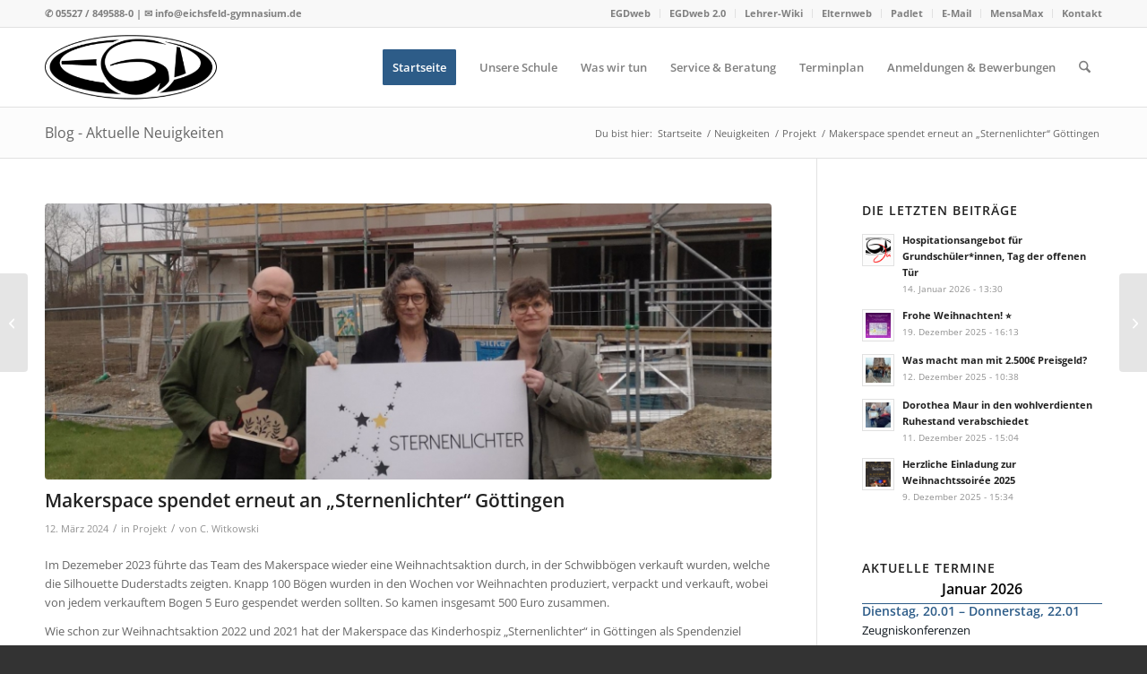

--- FILE ---
content_type: text/html; charset=UTF-8
request_url: https://www.eichsfeld-gymnasium.de/2024/03/makerspace-spendet-erneut-an-sternenlichter-goettingen/
body_size: 135067
content:
<!DOCTYPE html>
<html lang="de" class="html_stretched responsive av-preloader-disabled  html_header_top html_logo_left html_main_nav_header html_menu_right html_slim html_header_sticky html_header_shrinking html_header_topbar_active html_mobile_menu_tablet html_header_searchicon html_content_align_center html_header_unstick_top html_header_stretch_disabled html_av-submenu-hidden html_av-submenu-display-click html_av-overlay-side html_av-overlay-side-classic html_av-submenu-noclone html_entry_id_9005 av-cookies-no-cookie-consent av-no-preview av-default-lightbox html_text_menu_active av-mobile-menu-switch-default">
<head>
<meta charset="UTF-8" />
<meta name="robots" content="index, follow" />


<!-- mobile setting -->
<meta name="viewport" content="width=device-width, initial-scale=1">

<!-- Scripts/CSS and wp_head hook -->
<title>Makerspace spendet erneut an &#8222;Sternenlichter&#8220; Göttingen &#8211; Eichsfeld-Gymnasium Duderstadt</title>
<meta name='robots' content='max-image-preview:large' />
	<style>img:is([sizes="auto" i], [sizes^="auto," i]) { contain-intrinsic-size: 3000px 1500px }</style>
	<link rel="alternate" type="application/rss+xml" title="Eichsfeld-Gymnasium Duderstadt &raquo; Feed" href="https://www.eichsfeld-gymnasium.de/feed/" />
<link rel="alternate" type="application/rss+xml" title="Eichsfeld-Gymnasium Duderstadt &raquo; Kommentar-Feed" href="https://www.eichsfeld-gymnasium.de/comments/feed/" />
<script type="text/javascript">
/* <![CDATA[ */
window._wpemojiSettings = {"baseUrl":"https:\/\/s.w.org\/images\/core\/emoji\/16.0.1\/72x72\/","ext":".png","svgUrl":"https:\/\/s.w.org\/images\/core\/emoji\/16.0.1\/svg\/","svgExt":".svg","source":{"concatemoji":"https:\/\/www.eichsfeld-gymnasium.de\/wp-includes\/js\/wp-emoji-release.min.js?ver=6.8.3"}};
/*! This file is auto-generated */
!function(s,n){var o,i,e;function c(e){try{var t={supportTests:e,timestamp:(new Date).valueOf()};sessionStorage.setItem(o,JSON.stringify(t))}catch(e){}}function p(e,t,n){e.clearRect(0,0,e.canvas.width,e.canvas.height),e.fillText(t,0,0);var t=new Uint32Array(e.getImageData(0,0,e.canvas.width,e.canvas.height).data),a=(e.clearRect(0,0,e.canvas.width,e.canvas.height),e.fillText(n,0,0),new Uint32Array(e.getImageData(0,0,e.canvas.width,e.canvas.height).data));return t.every(function(e,t){return e===a[t]})}function u(e,t){e.clearRect(0,0,e.canvas.width,e.canvas.height),e.fillText(t,0,0);for(var n=e.getImageData(16,16,1,1),a=0;a<n.data.length;a++)if(0!==n.data[a])return!1;return!0}function f(e,t,n,a){switch(t){case"flag":return n(e,"\ud83c\udff3\ufe0f\u200d\u26a7\ufe0f","\ud83c\udff3\ufe0f\u200b\u26a7\ufe0f")?!1:!n(e,"\ud83c\udde8\ud83c\uddf6","\ud83c\udde8\u200b\ud83c\uddf6")&&!n(e,"\ud83c\udff4\udb40\udc67\udb40\udc62\udb40\udc65\udb40\udc6e\udb40\udc67\udb40\udc7f","\ud83c\udff4\u200b\udb40\udc67\u200b\udb40\udc62\u200b\udb40\udc65\u200b\udb40\udc6e\u200b\udb40\udc67\u200b\udb40\udc7f");case"emoji":return!a(e,"\ud83e\udedf")}return!1}function g(e,t,n,a){var r="undefined"!=typeof WorkerGlobalScope&&self instanceof WorkerGlobalScope?new OffscreenCanvas(300,150):s.createElement("canvas"),o=r.getContext("2d",{willReadFrequently:!0}),i=(o.textBaseline="top",o.font="600 32px Arial",{});return e.forEach(function(e){i[e]=t(o,e,n,a)}),i}function t(e){var t=s.createElement("script");t.src=e,t.defer=!0,s.head.appendChild(t)}"undefined"!=typeof Promise&&(o="wpEmojiSettingsSupports",i=["flag","emoji"],n.supports={everything:!0,everythingExceptFlag:!0},e=new Promise(function(e){s.addEventListener("DOMContentLoaded",e,{once:!0})}),new Promise(function(t){var n=function(){try{var e=JSON.parse(sessionStorage.getItem(o));if("object"==typeof e&&"number"==typeof e.timestamp&&(new Date).valueOf()<e.timestamp+604800&&"object"==typeof e.supportTests)return e.supportTests}catch(e){}return null}();if(!n){if("undefined"!=typeof Worker&&"undefined"!=typeof OffscreenCanvas&&"undefined"!=typeof URL&&URL.createObjectURL&&"undefined"!=typeof Blob)try{var e="postMessage("+g.toString()+"("+[JSON.stringify(i),f.toString(),p.toString(),u.toString()].join(",")+"));",a=new Blob([e],{type:"text/javascript"}),r=new Worker(URL.createObjectURL(a),{name:"wpTestEmojiSupports"});return void(r.onmessage=function(e){c(n=e.data),r.terminate(),t(n)})}catch(e){}c(n=g(i,f,p,u))}t(n)}).then(function(e){for(var t in e)n.supports[t]=e[t],n.supports.everything=n.supports.everything&&n.supports[t],"flag"!==t&&(n.supports.everythingExceptFlag=n.supports.everythingExceptFlag&&n.supports[t]);n.supports.everythingExceptFlag=n.supports.everythingExceptFlag&&!n.supports.flag,n.DOMReady=!1,n.readyCallback=function(){n.DOMReady=!0}}).then(function(){return e}).then(function(){var e;n.supports.everything||(n.readyCallback(),(e=n.source||{}).concatemoji?t(e.concatemoji):e.wpemoji&&e.twemoji&&(t(e.twemoji),t(e.wpemoji)))}))}((window,document),window._wpemojiSettings);
/* ]]> */
</script>
<link rel='stylesheet' id='avia-grid-css' href='https://www.eichsfeld-gymnasium.de/wp-content/themes/enfold/css/grid.css?ver=7.1.1' type='text/css' media='all' />
<link rel='stylesheet' id='avia-base-css' href='https://www.eichsfeld-gymnasium.de/wp-content/themes/enfold/css/base.css?ver=7.1.1' type='text/css' media='all' />
<link rel='stylesheet' id='avia-layout-css' href='https://www.eichsfeld-gymnasium.de/wp-content/themes/enfold/css/layout.css?ver=7.1.1' type='text/css' media='all' />
<link rel='stylesheet' id='avia-module-blog-css' href='https://www.eichsfeld-gymnasium.de/wp-content/themes/enfold/config-templatebuilder/avia-shortcodes/blog/blog.css?ver=7.1.1' type='text/css' media='all' />
<link rel='stylesheet' id='avia-module-postslider-css' href='https://www.eichsfeld-gymnasium.de/wp-content/themes/enfold/config-templatebuilder/avia-shortcodes/postslider/postslider.css?ver=7.1.1' type='text/css' media='all' />
<link rel='stylesheet' id='avia-module-button-css' href='https://www.eichsfeld-gymnasium.de/wp-content/themes/enfold/config-templatebuilder/avia-shortcodes/buttons/buttons.css?ver=7.1.1' type='text/css' media='all' />
<link rel='stylesheet' id='avia-module-comments-css' href='https://www.eichsfeld-gymnasium.de/wp-content/themes/enfold/config-templatebuilder/avia-shortcodes/comments/comments.css?ver=7.1.1' type='text/css' media='all' />
<link rel='stylesheet' id='avia-module-slideshow-css' href='https://www.eichsfeld-gymnasium.de/wp-content/themes/enfold/config-templatebuilder/avia-shortcodes/slideshow/slideshow.css?ver=7.1.1' type='text/css' media='all' />
<link rel='stylesheet' id='avia-module-slideshow-contentpartner-css' href='https://www.eichsfeld-gymnasium.de/wp-content/themes/enfold/config-templatebuilder/avia-shortcodes/contentslider/contentslider.css?ver=7.1.1' type='text/css' media='all' />
<link rel='stylesheet' id='avia-module-countdown-css' href='https://www.eichsfeld-gymnasium.de/wp-content/themes/enfold/config-templatebuilder/avia-shortcodes/countdown/countdown.css?ver=7.1.1' type='text/css' media='all' />
<link rel='stylesheet' id='avia-module-gallery-css' href='https://www.eichsfeld-gymnasium.de/wp-content/themes/enfold/config-templatebuilder/avia-shortcodes/gallery/gallery.css?ver=7.1.1' type='text/css' media='all' />
<link rel='stylesheet' id='avia-module-gallery-hor-css' href='https://www.eichsfeld-gymnasium.de/wp-content/themes/enfold/config-templatebuilder/avia-shortcodes/gallery_horizontal/gallery_horizontal.css?ver=7.1.1' type='text/css' media='all' />
<link rel='stylesheet' id='avia-module-gridrow-css' href='https://www.eichsfeld-gymnasium.de/wp-content/themes/enfold/config-templatebuilder/avia-shortcodes/grid_row/grid_row.css?ver=7.1.1' type='text/css' media='all' />
<link rel='stylesheet' id='avia-module-heading-css' href='https://www.eichsfeld-gymnasium.de/wp-content/themes/enfold/config-templatebuilder/avia-shortcodes/heading/heading.css?ver=7.1.1' type='text/css' media='all' />
<link rel='stylesheet' id='avia-module-hr-css' href='https://www.eichsfeld-gymnasium.de/wp-content/themes/enfold/config-templatebuilder/avia-shortcodes/hr/hr.css?ver=7.1.1' type='text/css' media='all' />
<link rel='stylesheet' id='avia-module-icon-css' href='https://www.eichsfeld-gymnasium.de/wp-content/themes/enfold/config-templatebuilder/avia-shortcodes/icon/icon.css?ver=7.1.1' type='text/css' media='all' />
<link rel='stylesheet' id='avia-module-iconbox-css' href='https://www.eichsfeld-gymnasium.de/wp-content/themes/enfold/config-templatebuilder/avia-shortcodes/iconbox/iconbox.css?ver=7.1.1' type='text/css' media='all' />
<link rel='stylesheet' id='avia-module-image-css' href='https://www.eichsfeld-gymnasium.de/wp-content/themes/enfold/config-templatebuilder/avia-shortcodes/image/image.css?ver=7.1.1' type='text/css' media='all' />
<link rel='stylesheet' id='avia-module-magazine-css' href='https://www.eichsfeld-gymnasium.de/wp-content/themes/enfold/config-templatebuilder/avia-shortcodes/magazine/magazine.css?ver=7.1.1' type='text/css' media='all' />
<link rel='stylesheet' id='avia-module-masonry-css' href='https://www.eichsfeld-gymnasium.de/wp-content/themes/enfold/config-templatebuilder/avia-shortcodes/masonry_entries/masonry_entries.css?ver=7.1.1' type='text/css' media='all' />
<link rel='stylesheet' id='avia-siteloader-css' href='https://www.eichsfeld-gymnasium.de/wp-content/themes/enfold/css/avia-snippet-site-preloader.css?ver=7.1.1' type='text/css' media='all' />
<link rel='stylesheet' id='avia-module-slideshow-accordion-css' href='https://www.eichsfeld-gymnasium.de/wp-content/themes/enfold/config-templatebuilder/avia-shortcodes/slideshow_accordion/slideshow_accordion.css?ver=7.1.1' type='text/css' media='all' />
<link rel='stylesheet' id='avia-module-slideshow-feature-image-css' href='https://www.eichsfeld-gymnasium.de/wp-content/themes/enfold/config-templatebuilder/avia-shortcodes/slideshow_feature_image/slideshow_feature_image.css?ver=7.1.1' type='text/css' media='all' />
<link rel='stylesheet' id='avia-module-slideshow-fullsize-css' href='https://www.eichsfeld-gymnasium.de/wp-content/themes/enfold/config-templatebuilder/avia-shortcodes/slideshow_fullsize/slideshow_fullsize.css?ver=7.1.1' type='text/css' media='all' />
<link rel='stylesheet' id='avia-module-social-css' href='https://www.eichsfeld-gymnasium.de/wp-content/themes/enfold/config-templatebuilder/avia-shortcodes/social_share/social_share.css?ver=7.1.1' type='text/css' media='all' />
<link rel='stylesheet' id='avia-module-tabs-css' href='https://www.eichsfeld-gymnasium.de/wp-content/themes/enfold/config-templatebuilder/avia-shortcodes/tabs/tabs.css?ver=7.1.1' type='text/css' media='all' />
<link rel='stylesheet' id='avia-module-team-css' href='https://www.eichsfeld-gymnasium.de/wp-content/themes/enfold/config-templatebuilder/avia-shortcodes/team/team.css?ver=7.1.1' type='text/css' media='all' />
<link rel='stylesheet' id='avia-module-toggles-css' href='https://www.eichsfeld-gymnasium.de/wp-content/themes/enfold/config-templatebuilder/avia-shortcodes/toggles/toggles.css?ver=7.1.1' type='text/css' media='all' />
<link rel='stylesheet' id='avia-module-video-css' href='https://www.eichsfeld-gymnasium.de/wp-content/themes/enfold/config-templatebuilder/avia-shortcodes/video/video.css?ver=7.1.1' type='text/css' media='all' />
<style id='wp-emoji-styles-inline-css' type='text/css'>

	img.wp-smiley, img.emoji {
		display: inline !important;
		border: none !important;
		box-shadow: none !important;
		height: 1em !important;
		width: 1em !important;
		margin: 0 0.07em !important;
		vertical-align: -0.1em !important;
		background: none !important;
		padding: 0 !important;
	}
</style>
<link rel='stylesheet' id='wp-block-library-css' href='https://www.eichsfeld-gymnasium.de/wp-includes/css/dist/block-library/style.min.css?ver=6.8.3' type='text/css' media='all' />
<style id='co-authors-plus-coauthors-style-inline-css' type='text/css'>
.wp-block-co-authors-plus-coauthors.is-layout-flow [class*=wp-block-co-authors-plus]{display:inline}

</style>
<style id='co-authors-plus-avatar-style-inline-css' type='text/css'>
.wp-block-co-authors-plus-avatar :where(img){height:auto;max-width:100%;vertical-align:bottom}.wp-block-co-authors-plus-coauthors.is-layout-flow .wp-block-co-authors-plus-avatar :where(img){vertical-align:middle}.wp-block-co-authors-plus-avatar:is(.alignleft,.alignright){display:table}.wp-block-co-authors-plus-avatar.aligncenter{display:table;margin-inline:auto}

</style>
<style id='co-authors-plus-image-style-inline-css' type='text/css'>
.wp-block-co-authors-plus-image{margin-bottom:0}.wp-block-co-authors-plus-image :where(img){height:auto;max-width:100%;vertical-align:bottom}.wp-block-co-authors-plus-coauthors.is-layout-flow .wp-block-co-authors-plus-image :where(img){vertical-align:middle}.wp-block-co-authors-plus-image:is(.alignfull,.alignwide) :where(img){width:100%}.wp-block-co-authors-plus-image:is(.alignleft,.alignright){display:table}.wp-block-co-authors-plus-image.aligncenter{display:table;margin-inline:auto}

</style>
<style id='global-styles-inline-css' type='text/css'>
:root{--wp--preset--aspect-ratio--square: 1;--wp--preset--aspect-ratio--4-3: 4/3;--wp--preset--aspect-ratio--3-4: 3/4;--wp--preset--aspect-ratio--3-2: 3/2;--wp--preset--aspect-ratio--2-3: 2/3;--wp--preset--aspect-ratio--16-9: 16/9;--wp--preset--aspect-ratio--9-16: 9/16;--wp--preset--color--black: #000000;--wp--preset--color--cyan-bluish-gray: #abb8c3;--wp--preset--color--white: #ffffff;--wp--preset--color--pale-pink: #f78da7;--wp--preset--color--vivid-red: #cf2e2e;--wp--preset--color--luminous-vivid-orange: #ff6900;--wp--preset--color--luminous-vivid-amber: #fcb900;--wp--preset--color--light-green-cyan: #7bdcb5;--wp--preset--color--vivid-green-cyan: #00d084;--wp--preset--color--pale-cyan-blue: #8ed1fc;--wp--preset--color--vivid-cyan-blue: #0693e3;--wp--preset--color--vivid-purple: #9b51e0;--wp--preset--color--metallic-red: #b02b2c;--wp--preset--color--maximum-yellow-red: #edae44;--wp--preset--color--yellow-sun: #eeee22;--wp--preset--color--palm-leaf: #83a846;--wp--preset--color--aero: #7bb0e7;--wp--preset--color--old-lavender: #745f7e;--wp--preset--color--steel-teal: #5f8789;--wp--preset--color--raspberry-pink: #d65799;--wp--preset--color--medium-turquoise: #4ecac2;--wp--preset--gradient--vivid-cyan-blue-to-vivid-purple: linear-gradient(135deg,rgba(6,147,227,1) 0%,rgb(155,81,224) 100%);--wp--preset--gradient--light-green-cyan-to-vivid-green-cyan: linear-gradient(135deg,rgb(122,220,180) 0%,rgb(0,208,130) 100%);--wp--preset--gradient--luminous-vivid-amber-to-luminous-vivid-orange: linear-gradient(135deg,rgba(252,185,0,1) 0%,rgba(255,105,0,1) 100%);--wp--preset--gradient--luminous-vivid-orange-to-vivid-red: linear-gradient(135deg,rgba(255,105,0,1) 0%,rgb(207,46,46) 100%);--wp--preset--gradient--very-light-gray-to-cyan-bluish-gray: linear-gradient(135deg,rgb(238,238,238) 0%,rgb(169,184,195) 100%);--wp--preset--gradient--cool-to-warm-spectrum: linear-gradient(135deg,rgb(74,234,220) 0%,rgb(151,120,209) 20%,rgb(207,42,186) 40%,rgb(238,44,130) 60%,rgb(251,105,98) 80%,rgb(254,248,76) 100%);--wp--preset--gradient--blush-light-purple: linear-gradient(135deg,rgb(255,206,236) 0%,rgb(152,150,240) 100%);--wp--preset--gradient--blush-bordeaux: linear-gradient(135deg,rgb(254,205,165) 0%,rgb(254,45,45) 50%,rgb(107,0,62) 100%);--wp--preset--gradient--luminous-dusk: linear-gradient(135deg,rgb(255,203,112) 0%,rgb(199,81,192) 50%,rgb(65,88,208) 100%);--wp--preset--gradient--pale-ocean: linear-gradient(135deg,rgb(255,245,203) 0%,rgb(182,227,212) 50%,rgb(51,167,181) 100%);--wp--preset--gradient--electric-grass: linear-gradient(135deg,rgb(202,248,128) 0%,rgb(113,206,126) 100%);--wp--preset--gradient--midnight: linear-gradient(135deg,rgb(2,3,129) 0%,rgb(40,116,252) 100%);--wp--preset--font-size--small: 1rem;--wp--preset--font-size--medium: 1.125rem;--wp--preset--font-size--large: 1.75rem;--wp--preset--font-size--x-large: clamp(1.75rem, 3vw, 2.25rem);--wp--preset--spacing--20: 0.44rem;--wp--preset--spacing--30: 0.67rem;--wp--preset--spacing--40: 1rem;--wp--preset--spacing--50: 1.5rem;--wp--preset--spacing--60: 2.25rem;--wp--preset--spacing--70: 3.38rem;--wp--preset--spacing--80: 5.06rem;--wp--preset--shadow--natural: 6px 6px 9px rgba(0, 0, 0, 0.2);--wp--preset--shadow--deep: 12px 12px 50px rgba(0, 0, 0, 0.4);--wp--preset--shadow--sharp: 6px 6px 0px rgba(0, 0, 0, 0.2);--wp--preset--shadow--outlined: 6px 6px 0px -3px rgba(255, 255, 255, 1), 6px 6px rgba(0, 0, 0, 1);--wp--preset--shadow--crisp: 6px 6px 0px rgba(0, 0, 0, 1);}:root { --wp--style--global--content-size: 800px;--wp--style--global--wide-size: 1130px; }:where(body) { margin: 0; }.wp-site-blocks > .alignleft { float: left; margin-right: 2em; }.wp-site-blocks > .alignright { float: right; margin-left: 2em; }.wp-site-blocks > .aligncenter { justify-content: center; margin-left: auto; margin-right: auto; }:where(.is-layout-flex){gap: 0.5em;}:where(.is-layout-grid){gap: 0.5em;}.is-layout-flow > .alignleft{float: left;margin-inline-start: 0;margin-inline-end: 2em;}.is-layout-flow > .alignright{float: right;margin-inline-start: 2em;margin-inline-end: 0;}.is-layout-flow > .aligncenter{margin-left: auto !important;margin-right: auto !important;}.is-layout-constrained > .alignleft{float: left;margin-inline-start: 0;margin-inline-end: 2em;}.is-layout-constrained > .alignright{float: right;margin-inline-start: 2em;margin-inline-end: 0;}.is-layout-constrained > .aligncenter{margin-left: auto !important;margin-right: auto !important;}.is-layout-constrained > :where(:not(.alignleft):not(.alignright):not(.alignfull)){max-width: var(--wp--style--global--content-size);margin-left: auto !important;margin-right: auto !important;}.is-layout-constrained > .alignwide{max-width: var(--wp--style--global--wide-size);}body .is-layout-flex{display: flex;}.is-layout-flex{flex-wrap: wrap;align-items: center;}.is-layout-flex > :is(*, div){margin: 0;}body .is-layout-grid{display: grid;}.is-layout-grid > :is(*, div){margin: 0;}body{padding-top: 0px;padding-right: 0px;padding-bottom: 0px;padding-left: 0px;}a:where(:not(.wp-element-button)){text-decoration: underline;}:root :where(.wp-element-button, .wp-block-button__link){background-color: #32373c;border-width: 0;color: #fff;font-family: inherit;font-size: inherit;line-height: inherit;padding: calc(0.667em + 2px) calc(1.333em + 2px);text-decoration: none;}.has-black-color{color: var(--wp--preset--color--black) !important;}.has-cyan-bluish-gray-color{color: var(--wp--preset--color--cyan-bluish-gray) !important;}.has-white-color{color: var(--wp--preset--color--white) !important;}.has-pale-pink-color{color: var(--wp--preset--color--pale-pink) !important;}.has-vivid-red-color{color: var(--wp--preset--color--vivid-red) !important;}.has-luminous-vivid-orange-color{color: var(--wp--preset--color--luminous-vivid-orange) !important;}.has-luminous-vivid-amber-color{color: var(--wp--preset--color--luminous-vivid-amber) !important;}.has-light-green-cyan-color{color: var(--wp--preset--color--light-green-cyan) !important;}.has-vivid-green-cyan-color{color: var(--wp--preset--color--vivid-green-cyan) !important;}.has-pale-cyan-blue-color{color: var(--wp--preset--color--pale-cyan-blue) !important;}.has-vivid-cyan-blue-color{color: var(--wp--preset--color--vivid-cyan-blue) !important;}.has-vivid-purple-color{color: var(--wp--preset--color--vivid-purple) !important;}.has-metallic-red-color{color: var(--wp--preset--color--metallic-red) !important;}.has-maximum-yellow-red-color{color: var(--wp--preset--color--maximum-yellow-red) !important;}.has-yellow-sun-color{color: var(--wp--preset--color--yellow-sun) !important;}.has-palm-leaf-color{color: var(--wp--preset--color--palm-leaf) !important;}.has-aero-color{color: var(--wp--preset--color--aero) !important;}.has-old-lavender-color{color: var(--wp--preset--color--old-lavender) !important;}.has-steel-teal-color{color: var(--wp--preset--color--steel-teal) !important;}.has-raspberry-pink-color{color: var(--wp--preset--color--raspberry-pink) !important;}.has-medium-turquoise-color{color: var(--wp--preset--color--medium-turquoise) !important;}.has-black-background-color{background-color: var(--wp--preset--color--black) !important;}.has-cyan-bluish-gray-background-color{background-color: var(--wp--preset--color--cyan-bluish-gray) !important;}.has-white-background-color{background-color: var(--wp--preset--color--white) !important;}.has-pale-pink-background-color{background-color: var(--wp--preset--color--pale-pink) !important;}.has-vivid-red-background-color{background-color: var(--wp--preset--color--vivid-red) !important;}.has-luminous-vivid-orange-background-color{background-color: var(--wp--preset--color--luminous-vivid-orange) !important;}.has-luminous-vivid-amber-background-color{background-color: var(--wp--preset--color--luminous-vivid-amber) !important;}.has-light-green-cyan-background-color{background-color: var(--wp--preset--color--light-green-cyan) !important;}.has-vivid-green-cyan-background-color{background-color: var(--wp--preset--color--vivid-green-cyan) !important;}.has-pale-cyan-blue-background-color{background-color: var(--wp--preset--color--pale-cyan-blue) !important;}.has-vivid-cyan-blue-background-color{background-color: var(--wp--preset--color--vivid-cyan-blue) !important;}.has-vivid-purple-background-color{background-color: var(--wp--preset--color--vivid-purple) !important;}.has-metallic-red-background-color{background-color: var(--wp--preset--color--metallic-red) !important;}.has-maximum-yellow-red-background-color{background-color: var(--wp--preset--color--maximum-yellow-red) !important;}.has-yellow-sun-background-color{background-color: var(--wp--preset--color--yellow-sun) !important;}.has-palm-leaf-background-color{background-color: var(--wp--preset--color--palm-leaf) !important;}.has-aero-background-color{background-color: var(--wp--preset--color--aero) !important;}.has-old-lavender-background-color{background-color: var(--wp--preset--color--old-lavender) !important;}.has-steel-teal-background-color{background-color: var(--wp--preset--color--steel-teal) !important;}.has-raspberry-pink-background-color{background-color: var(--wp--preset--color--raspberry-pink) !important;}.has-medium-turquoise-background-color{background-color: var(--wp--preset--color--medium-turquoise) !important;}.has-black-border-color{border-color: var(--wp--preset--color--black) !important;}.has-cyan-bluish-gray-border-color{border-color: var(--wp--preset--color--cyan-bluish-gray) !important;}.has-white-border-color{border-color: var(--wp--preset--color--white) !important;}.has-pale-pink-border-color{border-color: var(--wp--preset--color--pale-pink) !important;}.has-vivid-red-border-color{border-color: var(--wp--preset--color--vivid-red) !important;}.has-luminous-vivid-orange-border-color{border-color: var(--wp--preset--color--luminous-vivid-orange) !important;}.has-luminous-vivid-amber-border-color{border-color: var(--wp--preset--color--luminous-vivid-amber) !important;}.has-light-green-cyan-border-color{border-color: var(--wp--preset--color--light-green-cyan) !important;}.has-vivid-green-cyan-border-color{border-color: var(--wp--preset--color--vivid-green-cyan) !important;}.has-pale-cyan-blue-border-color{border-color: var(--wp--preset--color--pale-cyan-blue) !important;}.has-vivid-cyan-blue-border-color{border-color: var(--wp--preset--color--vivid-cyan-blue) !important;}.has-vivid-purple-border-color{border-color: var(--wp--preset--color--vivid-purple) !important;}.has-metallic-red-border-color{border-color: var(--wp--preset--color--metallic-red) !important;}.has-maximum-yellow-red-border-color{border-color: var(--wp--preset--color--maximum-yellow-red) !important;}.has-yellow-sun-border-color{border-color: var(--wp--preset--color--yellow-sun) !important;}.has-palm-leaf-border-color{border-color: var(--wp--preset--color--palm-leaf) !important;}.has-aero-border-color{border-color: var(--wp--preset--color--aero) !important;}.has-old-lavender-border-color{border-color: var(--wp--preset--color--old-lavender) !important;}.has-steel-teal-border-color{border-color: var(--wp--preset--color--steel-teal) !important;}.has-raspberry-pink-border-color{border-color: var(--wp--preset--color--raspberry-pink) !important;}.has-medium-turquoise-border-color{border-color: var(--wp--preset--color--medium-turquoise) !important;}.has-vivid-cyan-blue-to-vivid-purple-gradient-background{background: var(--wp--preset--gradient--vivid-cyan-blue-to-vivid-purple) !important;}.has-light-green-cyan-to-vivid-green-cyan-gradient-background{background: var(--wp--preset--gradient--light-green-cyan-to-vivid-green-cyan) !important;}.has-luminous-vivid-amber-to-luminous-vivid-orange-gradient-background{background: var(--wp--preset--gradient--luminous-vivid-amber-to-luminous-vivid-orange) !important;}.has-luminous-vivid-orange-to-vivid-red-gradient-background{background: var(--wp--preset--gradient--luminous-vivid-orange-to-vivid-red) !important;}.has-very-light-gray-to-cyan-bluish-gray-gradient-background{background: var(--wp--preset--gradient--very-light-gray-to-cyan-bluish-gray) !important;}.has-cool-to-warm-spectrum-gradient-background{background: var(--wp--preset--gradient--cool-to-warm-spectrum) !important;}.has-blush-light-purple-gradient-background{background: var(--wp--preset--gradient--blush-light-purple) !important;}.has-blush-bordeaux-gradient-background{background: var(--wp--preset--gradient--blush-bordeaux) !important;}.has-luminous-dusk-gradient-background{background: var(--wp--preset--gradient--luminous-dusk) !important;}.has-pale-ocean-gradient-background{background: var(--wp--preset--gradient--pale-ocean) !important;}.has-electric-grass-gradient-background{background: var(--wp--preset--gradient--electric-grass) !important;}.has-midnight-gradient-background{background: var(--wp--preset--gradient--midnight) !important;}.has-small-font-size{font-size: var(--wp--preset--font-size--small) !important;}.has-medium-font-size{font-size: var(--wp--preset--font-size--medium) !important;}.has-large-font-size{font-size: var(--wp--preset--font-size--large) !important;}.has-x-large-font-size{font-size: var(--wp--preset--font-size--x-large) !important;}
:where(.wp-block-post-template.is-layout-flex){gap: 1.25em;}:where(.wp-block-post-template.is-layout-grid){gap: 1.25em;}
:where(.wp-block-columns.is-layout-flex){gap: 2em;}:where(.wp-block-columns.is-layout-grid){gap: 2em;}
:root :where(.wp-block-pullquote){font-size: 1.5em;line-height: 1.6;}
</style>
<link rel='stylesheet' id='cryptx-styles-css' href='https://www.eichsfeld-gymnasium.de/wp-content/plugins/cryptx/css/cryptx.css?ver=6.8.3' type='text/css' media='all' />
<link rel='stylesheet' id='plyr-css-css' href='https://www.eichsfeld-gymnasium.de/wp-content/plugins/easy-video-player/lib/plyr.css?ver=6.8.3' type='text/css' media='all' />
<link rel='stylesheet' id='flowplayer-css-css' href='https://www.eichsfeld-gymnasium.de/wp-content/plugins/flowplayer6-video-player/lib/skin/skin.css?ver=6.8.3' type='text/css' media='all' />
<link rel='stylesheet' id='page-list-style-css' href='https://www.eichsfeld-gymnasium.de/wp-content/plugins/page-list/css/page-list.css?ver=5.7' type='text/css' media='all' />
<link rel='stylesheet' id='avia-scs-css' href='https://www.eichsfeld-gymnasium.de/wp-content/themes/enfold/css/shortcodes.css?ver=7.1.1' type='text/css' media='all' />
<link rel='stylesheet' id='avia-fold-unfold-css' href='https://www.eichsfeld-gymnasium.de/wp-content/themes/enfold/css/avia-snippet-fold-unfold.css?ver=7.1.1' type='text/css' media='all' />
<link rel='stylesheet' id='avia-popup-css-css' href='https://www.eichsfeld-gymnasium.de/wp-content/themes/enfold/js/aviapopup/magnific-popup.min.css?ver=7.1.1' type='text/css' media='screen' />
<link rel='stylesheet' id='avia-lightbox-css' href='https://www.eichsfeld-gymnasium.de/wp-content/themes/enfold/css/avia-snippet-lightbox.css?ver=7.1.1' type='text/css' media='screen' />
<link rel='stylesheet' id='avia-widget-css-css' href='https://www.eichsfeld-gymnasium.de/wp-content/themes/enfold/css/avia-snippet-widget.css?ver=7.1.1' type='text/css' media='screen' />
<link rel='stylesheet' id='avia-dynamic-css' href='https://www.eichsfeld-gymnasium.de/wp-content/uploads/dynamic_avia/enfold.css?ver=68dc72f178b83' type='text/css' media='all' />
<link rel='stylesheet' id='avia-custom-css' href='https://www.eichsfeld-gymnasium.de/wp-content/themes/enfold/css/custom.css?ver=7.1.1' type='text/css' media='all' />
<link rel='stylesheet' id='tablepress-default-css' href='https://www.eichsfeld-gymnasium.de/wp-content/plugins/tablepress/css/build/default.css?ver=3.1.3' type='text/css' media='all' />
<style id='tablepress-default-inline-css' type='text/css'>
.tablepress,.tablepress tr,.tablepress tbody td,.tablepress thead th,.tablepress tfoot th{border:1px solid #e1e1e1}.tablepress thead th,.tablepress tfoot th{background-color:#2d5c88;color:#fff}.tablepress thead .dt-ordering-asc,.tablepress thead .dt-ordering-desc,.tablepress thead .dt-orderable-asc:hover,.tablepress thead .dt-orderable-desc:hover{background-color:#3d71a1}.dt-paging-button:before,.dt-paging-button:after{color:#2d5c88}.dt-paging-button:hover:before,.dt-paging-button:hover:after{color:#3d71a1}.dt-paging-button.disabled:before,.dt-paging-button.disabled:after{color:#e1e1e1}
</style>
<link rel='stylesheet' id='tablepress-responsive-tables-css' href='https://www.eichsfeld-gymnasium.de/wp-content/plugins/tablepress-responsive-tables/css/tablepress-responsive.min.css?ver=1.8' type='text/css' media='all' />
<link rel='stylesheet' id='mimetypes-link-icons-css' href='https://www.eichsfeld-gymnasium.de/wp-content/plugins/mimetypes-link-icons/css/style.php?cssvars=bXRsaV9oZWlnaHQ9MTYmbXRsaV9pbWFnZV90eXBlPXBuZyZtdGxpX2xlZnRvcnJpZ2h0PWxlZnQmYWN0aXZlX3R5cGVzPWRvY3h8cGRm&#038;ver=3.0' type='text/css' media='all' />
<link rel='stylesheet' id='ics-calendar-css' href='https://www.eichsfeld-gymnasium.de/wp-content/plugins/ics-calendar/assets/style.min.css?ver=11.5.12.5' type='text/css' media='all' />
<link rel='stylesheet' id='__EPYT__style-css' href='https://www.eichsfeld-gymnasium.de/wp-content/plugins/youtube-embed-plus/styles/ytprefs.min.css?ver=14.2.3' type='text/css' media='all' />
<style id='__EPYT__style-inline-css' type='text/css'>

                .epyt-gallery-thumb {
                        width: 33.333%;
                }
                
</style>
<script type="text/javascript" src="https://www.eichsfeld-gymnasium.de/wp-includes/js/jquery/jquery.min.js?ver=3.7.1" id="jquery-core-js"></script>
<script type="text/javascript" src="https://www.eichsfeld-gymnasium.de/wp-includes/js/jquery/jquery-migrate.min.js?ver=3.4.1" id="jquery-migrate-js"></script>
<script type="text/javascript" src="https://www.eichsfeld-gymnasium.de/wp-content/plugins/cryptx/js/cryptx.min.js?ver=6.8.3" id="cryptx-js-js"></script>
<script type="text/javascript" id="plyr-js-js-extra">
/* <![CDATA[ */
var easy_video_player = {"plyr_iconUrl":"https:\/\/www.eichsfeld-gymnasium.de\/wp-content\/plugins\/easy-video-player\/lib\/plyr.svg","plyr_blankVideo":"https:\/\/www.eichsfeld-gymnasium.de\/wp-content\/plugins\/easy-video-player\/lib\/blank.mp4"};
/* ]]> */
</script>
<script type="text/javascript" src="https://www.eichsfeld-gymnasium.de/wp-content/plugins/easy-video-player/lib/plyr.js?ver=6.8.3" id="plyr-js-js"></script>
<script type="text/javascript" src="https://www.eichsfeld-gymnasium.de/wp-content/plugins/flowplayer6-video-player/lib/flowplayer.min.js?ver=6.8.3" id="flowplayer-js-js"></script>
<script type="text/javascript" src="https://www.eichsfeld-gymnasium.de/wp-content/plugins/html5-responsive-faq/js/hrf-script.js?ver=6.8.3" id="html5-responsive-faq-js"></script>
<script type="text/javascript" src="https://www.eichsfeld-gymnasium.de/wp-content/themes/enfold/js/avia-js.js?ver=7.1.1" id="avia-js-js"></script>
<script type="text/javascript" src="https://www.eichsfeld-gymnasium.de/wp-content/themes/enfold/js/avia-compat.js?ver=7.1.1" id="avia-compat-js"></script>
<script type="text/javascript" id="__ytprefs__-js-extra">
/* <![CDATA[ */
var _EPYT_ = {"ajaxurl":"https:\/\/www.eichsfeld-gymnasium.de\/wp-admin\/admin-ajax.php","security":"b0ef104339","gallery_scrolloffset":"20","eppathtoscripts":"https:\/\/www.eichsfeld-gymnasium.de\/wp-content\/plugins\/youtube-embed-plus\/scripts\/","eppath":"https:\/\/www.eichsfeld-gymnasium.de\/wp-content\/plugins\/youtube-embed-plus\/","epresponsiveselector":"[\"iframe.__youtube_prefs_widget__\"]","epdovol":"1","version":"14.2.3","evselector":"iframe.__youtube_prefs__[src], iframe[src*=\"youtube.com\/embed\/\"], iframe[src*=\"youtube-nocookie.com\/embed\/\"]","ajax_compat":"","maxres_facade":"eager","ytapi_load":"never","pause_others":"","stopMobileBuffer":"1","facade_mode":"","not_live_on_channel":""};
/* ]]> */
</script>
<script type="text/javascript" src="https://www.eichsfeld-gymnasium.de/wp-content/plugins/youtube-embed-plus/scripts/ytprefs.min.js?ver=14.2.3" id="__ytprefs__-js"></script>
<script type="text/javascript" src="https://www.eichsfeld-gymnasium.de/wp-content/plugins/youtube-embed-plus/scripts/jquery.cookie.min.js?ver=14.2.3" id="__jquery_cookie__-js"></script>
<link rel="https://api.w.org/" href="https://www.eichsfeld-gymnasium.de/wp-json/" /><link rel="alternate" title="JSON" type="application/json" href="https://www.eichsfeld-gymnasium.de/wp-json/wp/v2/posts/9005" /><link rel="EditURI" type="application/rsd+xml" title="RSD" href="https://www.eichsfeld-gymnasium.de/xmlrpc.php?rsd" />
<meta name="generator" content="WordPress 6.8.3" />
<link rel="canonical" href="https://www.eichsfeld-gymnasium.de/2024/03/makerspace-spendet-erneut-an-sternenlichter-goettingen/" />
<link rel='shortlink' href='https://www.eichsfeld-gymnasium.de/?p=9005' />
<link rel="alternate" title="oEmbed (JSON)" type="application/json+oembed" href="https://www.eichsfeld-gymnasium.de/wp-json/oembed/1.0/embed?url=https%3A%2F%2Fwww.eichsfeld-gymnasium.de%2F2024%2F03%2Fmakerspace-spendet-erneut-an-sternenlichter-goettingen%2F" />
<link rel="alternate" title="oEmbed (XML)" type="text/xml+oembed" href="https://www.eichsfeld-gymnasium.de/wp-json/oembed/1.0/embed?url=https%3A%2F%2Fwww.eichsfeld-gymnasium.de%2F2024%2F03%2Fmakerspace-spendet-erneut-an-sternenlichter-goettingen%2F&#038;format=xml" />
<!-- This content is generated with the Flowplayer Video Player plugin --><script>flowplayer.conf.embed = false;flowplayer.conf.keyboard = false;</script><!-- Flowplayer Video Player plugin --><!-- This site is embedding videos using the Videojs HTML5 Player plugin v1.1.13 - http://wphowto.net/videojs-html5-player-for-wordpress-757 -->
<link rel="icon" href="https://www.eichsfeld-gymnasium.de/wp-content/uploads/2020/07/favicon.png" type="image/png">
<!--[if lt IE 9]><script src="https://www.eichsfeld-gymnasium.de/wp-content/themes/enfold/js/html5shiv.js"></script><![endif]--><link rel="profile" href="https://gmpg.org/xfn/11" />
<link rel="alternate" type="application/rss+xml" title="Eichsfeld-Gymnasium Duderstadt RSS2 Feed" href="https://www.eichsfeld-gymnasium.de/feed/" />
<link rel="pingback" href="https://www.eichsfeld-gymnasium.de/xmlrpc.php" />
		<style type="text/css" id="wp-custom-css">
			/* All cells in the calendar grid */
.ics-calendar-month-grid th{color: rgb(0,0,0);
font-size: 14px;
border: 1px solid rgb(0,0,0);
}
.ics-calendar-month-grid td {
	border: 1px solid rgb(0,0,0);
}

/* Day-of-week headers */
.ics-calendar-month-grid th {
	background: rgb(226,226,226);
}

/* Days outside the currently selected month */
.ics-calendar-month-grid .off {
	background: rgb(246,246,246);
	color: rgb(153,153,153) !important;
}

/* Individual day cells */
.ics-calendar-month-grid .day {
	background: rgb(226,226,226);
	font-size: 14px;
	color:rgb(0,0,0);
}

/* Day cells in the current month but in the past */
.ics-calendar-month-grid .past {
	background: rgb(250,250,250);
}

/* Today's day cell */
.ics-calendar-month-grid .today .day {
	background: rgb(102,102,102);
	color: rgb(255,255,255);
		font-size: 14px;
	color:rgb(0,0,0);
}

/* Divider between individual items on the same day */
.ics-calendar-month-grid ul.events li {
		border-bottom: 1px solid rgb(172,172,172);
		font-size: 14px;
	color:rgb(0,0,0);
}

/* Background for "all-day" events within a day cell */
.ics-calendar-month-grid ul.events li.all-day {
	background: rgb(245,245,245);
	border-bottom: 1px solid rgb(172,172,172);
		font-size: 12px;
	color:rgb(0,0,0);
}
/* Ansicht auf der Startseite */
.ics-calendar-list-wrapper dt{color: rgb(0,0,0); 
font-size: 14px;
}
.ics-calendar-list-wrapper h4{color: rgb(45,92,136);
font-size: 14px;
	border-top: 1px solid 
}
.ics-calendar-list-wrapper h3{color: rgb(0,0,0); 
font-size: 16px;
	text-align:center;
}
.ics-calendar-list-wrapper dd{
	
}
.ics-calendar .events .time .show_on_hover {
		display: inline-block;
		font-size: 100%;
		font-weight: normal;
		visibility: visible;
	}
	.ics-calendar .events .time {

		cursor: default;
}
	.ics-calendar .events .title.has_desc { cursor: default; 
}
.ics-calendar .events .eventdesc[title] { cursor: default; }		</style>
		<style type="text/css">
		@font-face {font-family: 'entypo-fontello-enfold'; font-weight: normal; font-style: normal; font-display: auto;
		src: url('https://www.eichsfeld-gymnasium.de/wp-content/themes/enfold/config-templatebuilder/avia-template-builder/assets/fonts/entypo-fontello-enfold/entypo-fontello-enfold.woff2') format('woff2'),
		url('https://www.eichsfeld-gymnasium.de/wp-content/themes/enfold/config-templatebuilder/avia-template-builder/assets/fonts/entypo-fontello-enfold/entypo-fontello-enfold.woff') format('woff'),
		url('https://www.eichsfeld-gymnasium.de/wp-content/themes/enfold/config-templatebuilder/avia-template-builder/assets/fonts/entypo-fontello-enfold/entypo-fontello-enfold.ttf') format('truetype'),
		url('https://www.eichsfeld-gymnasium.de/wp-content/themes/enfold/config-templatebuilder/avia-template-builder/assets/fonts/entypo-fontello-enfold/entypo-fontello-enfold.svg#entypo-fontello-enfold') format('svg'),
		url('https://www.eichsfeld-gymnasium.de/wp-content/themes/enfold/config-templatebuilder/avia-template-builder/assets/fonts/entypo-fontello-enfold/entypo-fontello-enfold.eot'),
		url('https://www.eichsfeld-gymnasium.de/wp-content/themes/enfold/config-templatebuilder/avia-template-builder/assets/fonts/entypo-fontello-enfold/entypo-fontello-enfold.eot?#iefix') format('embedded-opentype');
		}

		#top .avia-font-entypo-fontello-enfold, body .avia-font-entypo-fontello-enfold, html body [data-av_iconfont='entypo-fontello-enfold']:before{ font-family: 'entypo-fontello-enfold'; }
		
		@font-face {font-family: 'entypo-fontello'; font-weight: normal; font-style: normal; font-display: auto;
		src: url('https://www.eichsfeld-gymnasium.de/wp-content/themes/enfold/config-templatebuilder/avia-template-builder/assets/fonts/entypo-fontello/entypo-fontello.woff2') format('woff2'),
		url('https://www.eichsfeld-gymnasium.de/wp-content/themes/enfold/config-templatebuilder/avia-template-builder/assets/fonts/entypo-fontello/entypo-fontello.woff') format('woff'),
		url('https://www.eichsfeld-gymnasium.de/wp-content/themes/enfold/config-templatebuilder/avia-template-builder/assets/fonts/entypo-fontello/entypo-fontello.ttf') format('truetype'),
		url('https://www.eichsfeld-gymnasium.de/wp-content/themes/enfold/config-templatebuilder/avia-template-builder/assets/fonts/entypo-fontello/entypo-fontello.svg#entypo-fontello') format('svg'),
		url('https://www.eichsfeld-gymnasium.de/wp-content/themes/enfold/config-templatebuilder/avia-template-builder/assets/fonts/entypo-fontello/entypo-fontello.eot'),
		url('https://www.eichsfeld-gymnasium.de/wp-content/themes/enfold/config-templatebuilder/avia-template-builder/assets/fonts/entypo-fontello/entypo-fontello.eot?#iefix') format('embedded-opentype');
		}

		#top .avia-font-entypo-fontello, body .avia-font-entypo-fontello, html body [data-av_iconfont='entypo-fontello']:before{ font-family: 'entypo-fontello'; }
		</style>

<!--
Debugging Info for Theme support: 

Theme: Enfold
Version: 7.1.1
Installed: enfold
AviaFramework Version: 5.6
AviaBuilder Version: 6.0
aviaElementManager Version: 1.0.1
ML:512-PU:30-PLA:34
WP:6.8.3
Compress: CSS:disabled - JS:disabled
Updates: enabled - token has changed and not verified
PLAu:33
-->
</head>

<body id="top" class="wp-singular post-template-default single single-post postid-9005 single-format-standard wp-theme-enfold stretched rtl_columns av-curtain-numeric open-sans-custom open-sans  post-type-post category-projekt post_tag-kinderhospiz post_tag-makerspace post_tag-spende post_tag-sternenlichter post_tag-weihnachten author-cap-c-witkowski avia-responsive-images-support" itemscope="itemscope" itemtype="https://schema.org/WebPage" >

	
	<div id='wrap_all'>

	
<header id='header' class='all_colors header_color light_bg_color  av_header_top av_logo_left av_main_nav_header av_menu_right av_slim av_header_sticky av_header_shrinking av_header_stretch_disabled av_mobile_menu_tablet av_header_searchicon av_header_unstick_top av_bottom_nav_disabled  av_header_border_disabled' aria-label="Header" data-av_shrink_factor='50' role="banner" itemscope="itemscope" itemtype="https://schema.org/WPHeader" >

		<div id='header_meta' class='container_wrap container_wrap_meta  av_secondary_right av_extra_header_active av_phone_active_left av_entry_id_9005'>

			      <div class='container'>
			      <nav class='sub_menu'  role="navigation" itemscope="itemscope" itemtype="https://schema.org/SiteNavigationElement" ><ul role="menu" class="menu" id="avia2-menu"><li role="menuitem" id="menu-item-27" class="menu-item menu-item-type-custom menu-item-object-custom menu-item-27"><a href="https://intranet.eichsfeld-gymnasium.de">EGDweb</a></li>
<li role="menuitem" id="menu-item-9468" class="menu-item menu-item-type-custom menu-item-object-custom menu-item-9468"><a href="https://intranet2.eichsfeld-gymnasium.de">EGDweb 2.0</a></li>
<li role="menuitem" id="menu-item-9384" class="menu-item menu-item-type-custom menu-item-object-custom menu-item-9384"><a href="http://www.eichsfeld-gymnasium.de/wiki">Lehrer-Wiki</a></li>
<li role="menuitem" id="menu-item-6786" class="menu-item menu-item-type-custom menu-item-object-custom menu-item-6786"><a href="https://eltern.eichsfeld-gymnasium.de">Elternweb</a></li>
<li role="menuitem" id="menu-item-5682" class="menu-item menu-item-type-custom menu-item-object-custom menu-item-5682"><a href="https://eichsfeld-gymnasium.padlet.org/">Padlet</a></li>
<li role="menuitem" id="menu-item-28" class="menu-item menu-item-type-custom menu-item-object-custom menu-item-28"><a href="https://webmail.eichsfeld-gymnasium.de">E-Mail</a></li>
<li role="menuitem" id="menu-item-1052" class="menu-item menu-item-type-custom menu-item-object-custom menu-item-1052"><a href="https://login.mensaservice.de/?projekt=GOE271&#038;einrichtung=Gym">MensaMax</a></li>
<li role="menuitem" id="menu-item-1053" class="menu-item menu-item-type-post_type menu-item-object-page menu-item-has-children menu-item-1053"><a href="https://www.eichsfeld-gymnasium.de/kontakt/">Kontakt</a>
<ul class="sub-menu">
	<li role="menuitem" id="menu-item-1054" class="menu-item menu-item-type-post_type menu-item-object-page menu-item-privacy-policy menu-item-1054"><a rel="privacy-policy" href="https://www.eichsfeld-gymnasium.de/datenschutz/">Datenschutz</a></li>
	<li role="menuitem" id="menu-item-1055" class="menu-item menu-item-type-post_type menu-item-object-page menu-item-1055"><a href="https://www.eichsfeld-gymnasium.de/impressum/">Impressum</a></li>
</ul>
</li>
</ul></nav><div class='phone-info with_nav'><div>✆ 05527 / 849588-0 | ✉ <a href="mailto:info@eichsfeld-gymnasium.de">info@eichsfeld-gymnasium.de</a></div></div>			      </div>
		</div>

		<div  id='header_main' class='container_wrap container_wrap_logo'>

        <div class='container av-logo-container'><div class='inner-container'><span class='logo avia-standard-logo'><a href='https://www.eichsfeld-gymnasium.de/' class='' aria-label='Logo EGD' title='Logo EGD'><img src="https://www.eichsfeld-gymnasium.de/wp-content/uploads/2019/09/egd-logo_trans-340_ou.png" srcset="https://www.eichsfeld-gymnasium.de/wp-content/uploads/2019/09/egd-logo_trans-340_ou.png 340w, https://www.eichsfeld-gymnasium.de/wp-content/uploads/2019/09/egd-logo_trans-340_ou-300x138.png 300w" sizes="(max-width: 340px) 100vw, 340px" height="100" width="300" alt='Eichsfeld-Gymnasium Duderstadt' title='Logo EGD' /></a></span><nav class='main_menu' data-selectname='Wähle eine Seite'  role="navigation" itemscope="itemscope" itemtype="https://schema.org/SiteNavigationElement" ><div class="avia-menu av-main-nav-wrap"><ul role="menu" class="menu av-main-nav" id="avia-menu"><li role="menuitem" id="menu-item-23" class="menu-item menu-item-type-custom menu-item-object-custom menu-item-home av-menu-button av-menu-button-colored menu-item-top-level menu-item-top-level-1"><a href="https://www.eichsfeld-gymnasium.de/" itemprop="url" tabindex="0"><span class="avia-bullet"></span><span class="avia-menu-text">Startseite</span><span class="avia-menu-fx"><span class="avia-arrow-wrap"><span class="avia-arrow"></span></span></span></a></li>
<li role="menuitem" id="menu-item-2581" class="menu-item menu-item-type-custom menu-item-object-custom menu-item-has-children menu-item-top-level menu-item-top-level-2"><a href="#" itemprop="url" tabindex="0"><span class="avia-bullet"></span><span class="avia-menu-text">Unsere Schule</span><span class="avia-menu-fx"><span class="avia-arrow-wrap"><span class="avia-arrow"></span></span></span></a>


<ul class="sub-menu">
	<li role="menuitem" id="menu-item-990" class="menu-item menu-item-type-post_type menu-item-object-page current_page_parent"><a href="https://www.eichsfeld-gymnasium.de/neuigkeiten/" itemprop="url" tabindex="0"><span class="avia-bullet"></span><span class="avia-menu-text">Neuigkeiten</span></a></li>
	<li role="menuitem" id="menu-item-767" class="menu-item menu-item-type-post_type menu-item-object-page"><a href="https://www.eichsfeld-gymnasium.de/unsere-schule/schulleitung/" itemprop="url" tabindex="0"><span class="avia-bullet"></span><span class="avia-menu-text">Schulleitung und Koordinatorenteam</span></a></li>
	<li role="menuitem" id="menu-item-772" class="menu-item menu-item-type-post_type menu-item-object-page"><a href="https://www.eichsfeld-gymnasium.de/unsere-schule/kollegium/" itemprop="url" tabindex="0"><span class="avia-bullet"></span><span class="avia-menu-text">Kollegium</span></a></li>
	<li role="menuitem" id="menu-item-771" class="menu-item menu-item-type-post_type menu-item-object-page"><a href="https://www.eichsfeld-gymnasium.de/unsere-schule/schuelervertretung/" itemprop="url" tabindex="0"><span class="avia-bullet"></span><span class="avia-menu-text">Schülervertretung (SV)</span></a></li>
	<li role="menuitem" id="menu-item-765" class="menu-item menu-item-type-post_type menu-item-object-page"><a href="https://www.eichsfeld-gymnasium.de/unsere-schule/elternvertretung/" itemprop="url" tabindex="0"><span class="avia-bullet"></span><span class="avia-menu-text">Elternvertretung</span></a></li>
	<li role="menuitem" id="menu-item-773" class="menu-item menu-item-type-custom menu-item-object-custom"><a href="http://foerderverein.eichsfeld-gymnasium.de" itemprop="url" tabindex="0"><span class="avia-bullet"></span><span class="avia-menu-text">Förderverein</span></a></li>
	<li role="menuitem" id="menu-item-770" class="menu-item menu-item-type-post_type menu-item-object-page"><a href="https://www.eichsfeld-gymnasium.de/unsere-schule/schulvorstand/" itemprop="url" tabindex="0"><span class="avia-bullet"></span><span class="avia-menu-text">Schulvorstand</span></a></li>
</ul>
</li>
<li role="menuitem" id="menu-item-1090" class="menu-item menu-item-type-custom menu-item-object-custom menu-item-has-children menu-item-mega-parent  menu-item-top-level menu-item-top-level-3"><a href="#" itemprop="url" tabindex="0"><span class="avia-bullet"></span><span class="avia-menu-text">Was wir tun</span><span class="avia-menu-fx"><span class="avia-arrow-wrap"><span class="avia-arrow"></span></span></span></a>
<div class='avia_mega_div avia_mega3 nine units'>

<ul class="sub-menu">
	<li role="menuitem" id="menu-item-780" class="menu-item menu-item-type-post_type menu-item-object-page menu-item-has-children avia_mega_menu_columns_3 three units  avia_mega_menu_columns_first"><span class='mega_menu_title heading-color av-special-font'><a href='https://www.eichsfeld-gymnasium.de/unterricht/'>Unterrichtsfächer</a></span>
	<ul class="sub-menu">
		<li role="menuitem" id="menu-item-891" class="menu-item menu-item-type-post_type menu-item-object-page"><a href="https://www.eichsfeld-gymnasium.de/unterricht/biologie/" itemprop="url" tabindex="0"><span class="avia-bullet"></span><span class="avia-menu-text">Biologie</span></a></li>
		<li role="menuitem" id="menu-item-892" class="menu-item menu-item-type-post_type menu-item-object-page"><a href="https://www.eichsfeld-gymnasium.de/unterricht/chemie/" itemprop="url" tabindex="0"><span class="avia-bullet"></span><span class="avia-menu-text">Chemie</span></a></li>
		<li role="menuitem" id="menu-item-893" class="menu-item menu-item-type-post_type menu-item-object-page"><a href="https://www.eichsfeld-gymnasium.de/unterricht/darstellendes-spiel/" itemprop="url" tabindex="0"><span class="avia-bullet"></span><span class="avia-menu-text">Darstellendes Spiel</span></a></li>
		<li role="menuitem" id="menu-item-894" class="menu-item menu-item-type-post_type menu-item-object-page"><a href="https://www.eichsfeld-gymnasium.de/unterricht/deutsch/" itemprop="url" tabindex="0"><span class="avia-bullet"></span><span class="avia-menu-text">Deutsch</span></a></li>
		<li role="menuitem" id="menu-item-895" class="menu-item menu-item-type-post_type menu-item-object-page"><a href="https://www.eichsfeld-gymnasium.de/unterricht/englisch/" itemprop="url" tabindex="0"><span class="avia-bullet"></span><span class="avia-menu-text">Englisch</span></a></li>
		<li role="menuitem" id="menu-item-896" class="menu-item menu-item-type-post_type menu-item-object-page"><a href="https://www.eichsfeld-gymnasium.de/unterricht/erdkunde/" itemprop="url" tabindex="0"><span class="avia-bullet"></span><span class="avia-menu-text">Erdkunde</span></a></li>
		<li role="menuitem" id="menu-item-897" class="menu-item menu-item-type-post_type menu-item-object-page"><a href="https://www.eichsfeld-gymnasium.de/unterricht/franzoesisch/" itemprop="url" tabindex="0"><span class="avia-bullet"></span><span class="avia-menu-text">Französisch</span></a></li>
		<li role="menuitem" id="menu-item-898" class="menu-item menu-item-type-post_type menu-item-object-page"><a href="https://www.eichsfeld-gymnasium.de/unterricht/geschichte/" itemprop="url" tabindex="0"><span class="avia-bullet"></span><span class="avia-menu-text">Geschichte</span></a></li>
		<li role="menuitem" id="menu-item-899" class="menu-item menu-item-type-post_type menu-item-object-page"><a href="https://www.eichsfeld-gymnasium.de/unterricht/informatik/" itemprop="url" tabindex="0"><span class="avia-bullet"></span><span class="avia-menu-text">Informatik</span></a></li>
	</ul>
</li>
	<li role="menuitem" id="menu-item-1091" class="menu-item menu-item-type-custom menu-item-object-custom menu-item-has-children avia_mega_menu_columns_3 three units ">
	<ul class="sub-menu">
		<li role="menuitem" id="menu-item-889" class="menu-item menu-item-type-post_type menu-item-object-page"><a href="https://www.eichsfeld-gymnasium.de/unterricht/kunst/" itemprop="url" tabindex="0"><span class="avia-bullet"></span><span class="avia-menu-text">Kunst</span></a></li>
		<li role="menuitem" id="menu-item-890" class="menu-item menu-item-type-post_type menu-item-object-page"><a href="https://www.eichsfeld-gymnasium.de/unterricht/latein/" itemprop="url" tabindex="0"><span class="avia-bullet"></span><span class="avia-menu-text">Latein</span></a></li>
		<li role="menuitem" id="menu-item-888" class="menu-item menu-item-type-post_type menu-item-object-page"><a href="https://www.eichsfeld-gymnasium.de/unterricht/mathematik/" itemprop="url" tabindex="0"><span class="avia-bullet"></span><span class="avia-menu-text">Mathematik</span></a></li>
		<li role="menuitem" id="menu-item-887" class="menu-item menu-item-type-post_type menu-item-object-page"><a href="https://www.eichsfeld-gymnasium.de/unterricht/musik/" itemprop="url" tabindex="0"><span class="avia-bullet"></span><span class="avia-menu-text">Musik</span></a></li>
		<li role="menuitem" id="menu-item-885" class="menu-item menu-item-type-post_type menu-item-object-page"><a href="https://www.eichsfeld-gymnasium.de/unterricht/physik/" itemprop="url" tabindex="0"><span class="avia-bullet"></span><span class="avia-menu-text">Physik</span></a></li>
		<li role="menuitem" id="menu-item-884" class="menu-item menu-item-type-post_type menu-item-object-page"><a href="https://www.eichsfeld-gymnasium.de/unterricht/politik-wirtschaft/" itemprop="url" tabindex="0"><span class="avia-bullet"></span><span class="avia-menu-text">Politik-Wirtschaft</span></a></li>
		<li role="menuitem" id="menu-item-883" class="menu-item menu-item-type-post_type menu-item-object-page"><a href="https://www.eichsfeld-gymnasium.de/unterricht/religion/" itemprop="url" tabindex="0"><span class="avia-bullet"></span><span class="avia-menu-text">Religion</span></a></li>
		<li role="menuitem" id="menu-item-882" class="menu-item menu-item-type-post_type menu-item-object-page"><a href="https://www.eichsfeld-gymnasium.de/unterricht/spanisch/" itemprop="url" tabindex="0"><span class="avia-bullet"></span><span class="avia-menu-text">Spanisch</span></a></li>
		<li role="menuitem" id="menu-item-881" class="menu-item menu-item-type-post_type menu-item-object-page"><a href="https://www.eichsfeld-gymnasium.de/unterricht/sport/" itemprop="url" tabindex="0"><span class="avia-bullet"></span><span class="avia-menu-text">Sport</span></a></li>
		<li role="menuitem" id="menu-item-880" class="menu-item menu-item-type-post_type menu-item-object-page"><a href="https://www.eichsfeld-gymnasium.de/unterricht/werte-und-normen/" itemprop="url" tabindex="0"><span class="avia-bullet"></span><span class="avia-menu-text">Werte und Normen / Philosophie</span></a></li>
	</ul>
</li>
	<li role="menuitem" id="menu-item-964" class="menu-item menu-item-type-post_type menu-item-object-page menu-item-has-children avia_mega_menu_columns_3 three units avia_mega_menu_columns_last"><span class='mega_menu_title heading-color av-special-font'><a href='https://www.eichsfeld-gymnasium.de/schulleben/'>Schulleben</a></span>
	<ul class="sub-menu">
		<li role="menuitem" id="menu-item-969" class="menu-item menu-item-type-post_type menu-item-object-page"><a href="https://www.eichsfeld-gymnasium.de/schulleben/ganztag/" itemprop="url" tabindex="0"><span class="avia-bullet"></span><span class="avia-menu-text">Ganztag</span></a></li>
		<li role="menuitem" id="menu-item-967" class="menu-item menu-item-type-post_type menu-item-object-page"><a href="https://www.eichsfeld-gymnasium.de/schulleben/fitin-kurse/" itemprop="url" tabindex="0"><span class="avia-bullet"></span><span class="avia-menu-text">Fitin-Kurse</span></a></li>
		<li role="menuitem" id="menu-item-971" class="menu-item menu-item-type-post_type menu-item-object-page"><a href="https://www.eichsfeld-gymnasium.de/schulleben/makerspace/" itemprop="url" tabindex="0"><span class="avia-bullet"></span><span class="avia-menu-text">Makerspace</span></a></li>
		<li role="menuitem" id="menu-item-972" class="menu-item menu-item-type-post_type menu-item-object-page"><a href="https://www.eichsfeld-gymnasium.de/schulleben/schuelerredaktion-egd-channel/" itemprop="url" tabindex="0"><span class="avia-bullet"></span><span class="avia-menu-text">Schülerredaktion: „EGD-Channel“</span></a></li>
		<li role="menuitem" id="menu-item-965" class="menu-item menu-item-type-post_type menu-item-object-page"><a href="https://www.eichsfeld-gymnasium.de/schulleben/alumni-netzwerk/" itemprop="url" tabindex="0"><span class="avia-bullet"></span><span class="avia-menu-text">Alumni-Netzwerk</span></a></li>
		<li role="menuitem" id="menu-item-973" class="menu-item menu-item-type-post_type menu-item-object-page"><a href="https://www.eichsfeld-gymnasium.de/schulleben/schulwald/" itemprop="url" tabindex="0"><span class="avia-bullet"></span><span class="avia-menu-text">Schulwald</span></a></li>
		<li role="menuitem" id="menu-item-974" class="menu-item menu-item-type-post_type menu-item-object-page"><a href="https://www.eichsfeld-gymnasium.de/schulleben/umweltmanagement/" itemprop="url" tabindex="0"><span class="avia-bullet"></span><span class="avia-menu-text">Umweltmanagement</span></a></li>
		<li role="menuitem" id="menu-item-970" class="menu-item menu-item-type-post_type menu-item-object-page"><a href="https://www.eichsfeld-gymnasium.de/schulleben/polenaustausch/" itemprop="url" tabindex="0"><span class="avia-bullet"></span><span class="avia-menu-text">Polenaustausch</span></a></li>
		<li role="menuitem" id="menu-item-968" class="menu-item menu-item-type-post_type menu-item-object-page"><a href="https://www.eichsfeld-gymnasium.de/schulleben/frankreichaustausch/" itemprop="url" tabindex="0"><span class="avia-bullet"></span><span class="avia-menu-text">Frankreichaustausch</span></a></li>
		<li role="menuitem" id="menu-item-966" class="menu-item menu-item-type-post_type menu-item-object-page"><a href="https://www.eichsfeld-gymnasium.de/schulleben/duderstadt-im-nationalsozialismus/" itemprop="url" tabindex="0"><span class="avia-bullet"></span><span class="avia-menu-text">Duderstadt im Nationalsozialismus</span></a></li>
	</ul>
</li>
</ul>

</div>
</li>
<li role="menuitem" id="menu-item-2582" class="menu-item menu-item-type-custom menu-item-object-custom menu-item-has-children menu-item-top-level menu-item-top-level-4"><a href="#" itemprop="url" tabindex="0"><span class="avia-bullet"></span><span class="avia-menu-text">Service &#038; Beratung</span><span class="avia-menu-fx"><span class="avia-arrow-wrap"><span class="avia-arrow"></span></span></span></a>


<ul class="sub-menu">
	<li role="menuitem" id="menu-item-963" class="menu-item menu-item-type-post_type menu-item-object-page"><a href="https://www.eichsfeld-gymnasium.de/service-beratung/sek-i/" itemprop="url" tabindex="0"><span class="avia-bullet"></span><span class="avia-menu-text">Sek I</span></a></li>
	<li role="menuitem" id="menu-item-962" class="menu-item menu-item-type-post_type menu-item-object-page"><a href="https://www.eichsfeld-gymnasium.de/service-beratung/sek-ii/" itemprop="url" tabindex="0"><span class="avia-bullet"></span><span class="avia-menu-text">Sek II</span></a></li>
	<li role="menuitem" id="menu-item-2380" class="menu-item menu-item-type-post_type menu-item-object-page"><a href="https://www.eichsfeld-gymnasium.de/service-beratung/schulbuchausleihe/" itemprop="url" tabindex="0"><span class="avia-bullet"></span><span class="avia-menu-text">Schulbuchausleihe</span></a></li>
	<li role="menuitem" id="menu-item-3746" class="menu-item menu-item-type-post_type menu-item-object-page"><a href="https://www.eichsfeld-gymnasium.de/service-beratung/informationstechnik/" itemprop="url" tabindex="0"><span class="avia-bullet"></span><span class="avia-menu-text">Digitalisierung und IT</span></a></li>
	<li role="menuitem" id="menu-item-3745" class="menu-item menu-item-type-post_type menu-item-object-page"><a href="https://www.eichsfeld-gymnasium.de/service-beratung/anleitungen-zur-nutzung-digitaler-tools/" itemprop="url" tabindex="0"><span class="avia-bullet"></span><span class="avia-menu-text">Anleitungen digitaler Tools/IT</span></a></li>
	<li role="menuitem" id="menu-item-961" class="menu-item menu-item-type-post_type menu-item-object-page"><a href="https://www.eichsfeld-gymnasium.de/service-beratung/berufsorientierung/" itemprop="url" tabindex="0"><span class="avia-bullet"></span><span class="avia-menu-text">Berufsorientierung</span></a></li>
	<li role="menuitem" id="menu-item-975" class="menu-item menu-item-type-post_type menu-item-object-page"><a href="https://www.eichsfeld-gymnasium.de/service-beratung/unterrichtszeiten/" itemprop="url" tabindex="0"><span class="avia-bullet"></span><span class="avia-menu-text">Unterrichtszeiten</span></a></li>
	<li role="menuitem" id="menu-item-959" class="menu-item menu-item-type-post_type menu-item-object-page"><a href="https://www.eichsfeld-gymnasium.de/service-beratung/mensa/" itemprop="url" tabindex="0"><span class="avia-bullet"></span><span class="avia-menu-text">Mensa</span></a></li>
	<li role="menuitem" id="menu-item-9966" class="menu-item menu-item-type-post_type menu-item-object-page"><a href="https://www.eichsfeld-gymnasium.de/service-beratung/praevention/" itemprop="url" tabindex="0"><span class="avia-bullet"></span><span class="avia-menu-text">Prävention</span></a></li>
	<li role="menuitem" id="menu-item-10163" class="menu-item menu-item-type-post_type menu-item-object-page"><a href="https://www.eichsfeld-gymnasium.de/service-beratung/arbeitskreis-soziales-lernen/" itemprop="url" tabindex="0"><span class="avia-bullet"></span><span class="avia-menu-text">Arbeitskreis Soziales Lernen</span></a></li>
	<li role="menuitem" id="menu-item-958" class="menu-item menu-item-type-post_type menu-item-object-page"><a href="https://www.eichsfeld-gymnasium.de/service-beratung/individuelle-beratung/" itemprop="url" tabindex="0"><span class="avia-bullet"></span><span class="avia-menu-text">Individuelle Beratung</span></a></li>
	<li role="menuitem" id="menu-item-957" class="menu-item menu-item-type-post_type menu-item-object-page"><a href="https://www.eichsfeld-gymnasium.de/service-beratung/mobbing-interventions-team-mit/" itemprop="url" tabindex="0"><span class="avia-bullet"></span><span class="avia-menu-text">Mobbing-Interventions-Team (MIT)</span></a></li>
</ul>
</li>
<li role="menuitem" id="menu-item-639" class="menu-item menu-item-type-post_type menu-item-object-page menu-item-top-level menu-item-top-level-5"><a href="https://www.eichsfeld-gymnasium.de/terminplan/" itemprop="url" tabindex="0"><span class="avia-bullet"></span><span class="avia-menu-text">Terminplan</span><span class="avia-menu-fx"><span class="avia-arrow-wrap"><span class="avia-arrow"></span></span></span></a></li>
<li role="menuitem" id="menu-item-7904" class="menu-item menu-item-type-post_type menu-item-object-page menu-item-top-level menu-item-top-level-6"><a href="https://www.eichsfeld-gymnasium.de/anmeldungen_bewerbungen/" itemprop="url" tabindex="0"><span class="avia-bullet"></span><span class="avia-menu-text">Anmeldungen &#038; Bewerbungen</span><span class="avia-menu-fx"><span class="avia-arrow-wrap"><span class="avia-arrow"></span></span></span></a></li>
<li id="menu-item-search" class="noMobile menu-item menu-item-search-dropdown menu-item-avia-special" role="menuitem"><a class="avia-svg-icon avia-font-svg_entypo-fontello" aria-label="Suche" href="?s=" rel="nofollow" title="Click to open the search input field" data-avia-search-tooltip="
&lt;search&gt;
	&lt;form role=&quot;search&quot; action=&quot;https://www.eichsfeld-gymnasium.de/&quot; id=&quot;searchform&quot; method=&quot;get&quot; class=&quot;&quot;&gt;
		&lt;div&gt;
&lt;span class=&#039;av_searchform_search avia-svg-icon avia-font-svg_entypo-fontello&#039; data-av_svg_icon=&#039;search&#039; data-av_iconset=&#039;svg_entypo-fontello&#039;&gt;&lt;svg version=&quot;1.1&quot; xmlns=&quot;http://www.w3.org/2000/svg&quot; width=&quot;25&quot; height=&quot;32&quot; viewBox=&quot;0 0 25 32&quot; preserveAspectRatio=&quot;xMidYMid meet&quot; aria-labelledby=&#039;av-svg-title-1&#039; aria-describedby=&#039;av-svg-desc-1&#039; role=&quot;graphics-symbol&quot; aria-hidden=&quot;true&quot;&gt;
&lt;title id=&#039;av-svg-title-1&#039;&gt;Search&lt;/title&gt;
&lt;desc id=&#039;av-svg-desc-1&#039;&gt;Search&lt;/desc&gt;
&lt;path d=&quot;M24.704 24.704q0.96 1.088 0.192 1.984l-1.472 1.472q-1.152 1.024-2.176 0l-6.080-6.080q-2.368 1.344-4.992 1.344-4.096 0-7.136-3.040t-3.040-7.136 2.88-7.008 6.976-2.912 7.168 3.040 3.072 7.136q0 2.816-1.472 5.184zM3.008 13.248q0 2.816 2.176 4.992t4.992 2.176 4.832-2.016 2.016-4.896q0-2.816-2.176-4.96t-4.992-2.144-4.832 2.016-2.016 4.832z&quot;&gt;&lt;/path&gt;
&lt;/svg&gt;&lt;/span&gt;			&lt;input type=&quot;submit&quot; value=&quot;&quot; id=&quot;searchsubmit&quot; class=&quot;button&quot; title=&quot;Enter at least 3 characters to show search results in a dropdown or click to route to search result page to show all results&quot; /&gt;
			&lt;input type=&quot;search&quot; id=&quot;s&quot; name=&quot;s&quot; value=&quot;&quot; aria-label=&#039;Suche&#039; placeholder=&#039;Suche&#039; required /&gt;
		&lt;/div&gt;
	&lt;/form&gt;
&lt;/search&gt;
" data-av_svg_icon='search' data-av_iconset='svg_entypo-fontello'><svg version="1.1" xmlns="http://www.w3.org/2000/svg" width="25" height="32" viewBox="0 0 25 32" preserveAspectRatio="xMidYMid meet" aria-labelledby='av-svg-title-2' aria-describedby='av-svg-desc-2' role="graphics-symbol" aria-hidden="true">
<title id='av-svg-title-2'>Click to open the search input field</title>
<desc id='av-svg-desc-2'>Click to open the search input field</desc>
<path d="M24.704 24.704q0.96 1.088 0.192 1.984l-1.472 1.472q-1.152 1.024-2.176 0l-6.080-6.080q-2.368 1.344-4.992 1.344-4.096 0-7.136-3.040t-3.040-7.136 2.88-7.008 6.976-2.912 7.168 3.040 3.072 7.136q0 2.816-1.472 5.184zM3.008 13.248q0 2.816 2.176 4.992t4.992 2.176 4.832-2.016 2.016-4.896q0-2.816-2.176-4.96t-4.992-2.144-4.832 2.016-2.016 4.832z"></path>
</svg><span class="avia_hidden_link_text">Suche</span></a></li><li class="av-burger-menu-main menu-item-avia-special " role="menuitem">
	        			<a href="#" aria-label="Menü" aria-hidden="false">
							<span class="av-hamburger av-hamburger--spin av-js-hamburger">
								<span class="av-hamburger-box">
						          <span class="av-hamburger-inner"></span>
						          <strong>Menü</strong>
								</span>
							</span>
							<span class="avia_hidden_link_text">Menü</span>
						</a>
	        		   </li></ul></div></nav></div> </div> 
		<!-- end container_wrap-->
		</div>
<div class="header_bg"></div>
<!-- end header -->
</header>

	<div id='main' class='all_colors' data-scroll-offset='88'>

	<div class='stretch_full container_wrap alternate_color light_bg_color title_container'><div class='container'><strong class='main-title entry-title '><a href='https://www.eichsfeld-gymnasium.de/' rel='bookmark' title='Permanenter Link zu: Blog - Aktuelle Neuigkeiten'  itemprop="headline" >Blog - Aktuelle Neuigkeiten</a></strong><div class="breadcrumb breadcrumbs avia-breadcrumbs"><div class="breadcrumb-trail" ><span class="trail-before"><span class="breadcrumb-title">Du bist hier:</span></span> <span  itemscope="itemscope" itemtype="https://schema.org/BreadcrumbList" ><span  itemscope="itemscope" itemtype="https://schema.org/ListItem" itemprop="itemListElement" ><a itemprop="url" href="https://www.eichsfeld-gymnasium.de" title="Eichsfeld-Gymnasium Duderstadt" rel="home" class="trail-begin"><span itemprop="name">Startseite</span></a><span itemprop="position" class="hidden">1</span></span></span> <span class="sep">/</span> <span  itemscope="itemscope" itemtype="https://schema.org/BreadcrumbList" ><span  itemscope="itemscope" itemtype="https://schema.org/ListItem" itemprop="itemListElement" ><a itemprop="url" href="https://www.eichsfeld-gymnasium.de/neuigkeiten/" title="Neuigkeiten"><span itemprop="name">Neuigkeiten</span></a><span itemprop="position" class="hidden">2</span></span></span> <span class="sep">/</span> <span  itemscope="itemscope" itemtype="https://schema.org/BreadcrumbList" ><span  itemscope="itemscope" itemtype="https://schema.org/ListItem" itemprop="itemListElement" ><a itemprop="url" href="https://www.eichsfeld-gymnasium.de/category/projekt/"><span itemprop="name">Projekt</span></a><span itemprop="position" class="hidden">3</span></span></span> <span class="sep">/</span> <span class="trail-end">Makerspace spendet erneut an &#8222;Sternenlichter&#8220; Göttingen</span></div></div></div></div>
		<div class='container_wrap container_wrap_first main_color sidebar_right'>

			<div class='container template-blog template-single-blog '>

				<main class='content units av-content-small alpha  av-blog-meta-comments-disabled av-blog-meta-html-info-disabled av-main-single'  role="main" itemscope="itemscope" itemtype="https://schema.org/Blog" >

					<article class="post-entry post-entry-type-standard post-entry-9005 post-loop-1 post-parity-odd post-entry-last single-big with-slider post-9005 post type-post status-publish format-standard has-post-thumbnail hentry category-projekt tag-kinderhospiz tag-makerspace tag-spende tag-sternenlichter tag-weihnachten"  itemscope="itemscope" itemtype="https://schema.org/BlogPosting" itemprop="blogPost" ><div class="big-preview single-big"  itemprop="image" itemscope="itemscope" itemtype="https://schema.org/ImageObject" ><a href="https://www.eichsfeld-gymnasium.de/wp-content/uploads/2024/03/img_20240306_170333-773x1030.jpg" data-srcset="https://www.eichsfeld-gymnasium.de/wp-content/uploads/2024/03/img_20240306_170333-773x1030.jpg 773w, https://www.eichsfeld-gymnasium.de/wp-content/uploads/2024/03/img_20240306_170333-300x400.jpg 300w, https://www.eichsfeld-gymnasium.de/wp-content/uploads/2024/03/img_20240306_170333-768x1024.jpg 768w, https://www.eichsfeld-gymnasium.de/wp-content/uploads/2024/03/img_20240306_170333-1152x1536.jpg 1152w, https://www.eichsfeld-gymnasium.de/wp-content/uploads/2024/03/img_20240306_170333-1125x1500.jpg 1125w, https://www.eichsfeld-gymnasium.de/wp-content/uploads/2024/03/img_20240306_170333-529x705.jpg 529w, https://www.eichsfeld-gymnasium.de/wp-content/uploads/2024/03/img_20240306_170333.jpg 1440w" data-sizes="(max-width: 773px) 100vw, 773px"  title="IMG_20240306_170333" ><img loading="lazy" width="845" height="321" src="https://www.eichsfeld-gymnasium.de/wp-content/uploads/2024/03/img_20240306_170333-845x321.jpg" class="wp-image-9022 avia-img-lazy-loading-9022 attachment-entry_with_sidebar size-entry_with_sidebar wp-post-image" alt="" decoding="async" /></a></div><div class="blog-meta"></div><div class='entry-content-wrapper clearfix standard-content'><header class="entry-content-header" aria-label="Post: Makerspace spendet erneut an &#8222;Sternenlichter&#8220; Göttingen"><h1 class='post-title entry-title '  itemprop="headline" >Makerspace spendet erneut an &#8222;Sternenlichter&#8220; Göttingen<span class="post-format-icon minor-meta"></span></h1><span class="post-meta-infos"><time class="date-container minor-meta updated"  itemprop="datePublished" datetime="2024-03-12T11:12:38+01:00" >12. März 2024</time><span class="text-sep">/</span><span class="blog-categories minor-meta">in <a href="https://www.eichsfeld-gymnasium.de/category/projekt/" rel="tag">Projekt</a></span><span class="text-sep">/</span><span class="blog-author minor-meta">von <span class="entry-author-link"  itemprop="author" ><span class="author"><span class="fn"><a href="https://www.eichsfeld-gymnasium.de/author/c-witkowski/" title="Beiträge von C. Witkowski" rel="author">C. Witkowski</a></span></span></span></span></span></header><div class="entry-content"  itemprop="text" ><p>Im Dezemeber 2023 führte das Team des Makerspace wieder eine Weihnachtsaktion durch, in der Schwibbögen verkauft wurden, welche die Silhouette Duderstadts zeigten. Knapp 100 Bögen wurden in den Wochen vor Weihnachten produziert, verpackt und verkauft, wobei von jedem verkauftem Bogen 5 Euro gespendet werden sollten. So kamen insgesamt 500 Euro zusammen.</p>
<p>Wie schon zur Weihnachtsaktion 2022 und 2021 hat der Makerspace das Kinderhospiz &#8222;Sternenlichter&#8220; in Göttingen als Spendenziel ausgewählt. Der Verein unter der Leitung der DRK-Schwesternschaft &#8222;Georgia-Augusta&#8220; hat es sich zur Aufgabe gemacht, ein Hospiz für Kinder und Jugendliche in Göttingen zu bauen.</p>
<p>Da es leider keine Fördermittel gibt und die komplette Inneneinrichtung selbst finanziert werden muss, sind wir vom Makerspace der Meinung, dass es kaum eine bessere Möglichkeit zu helfen gibt. Und so spenden wir nun gern schon zum dritten Mal an die &#8222;Sternenlichter&#8220;.</p>
<p>In diesem Jahr wurde nach langer Planungsphase in Göttingen mit dem Bau begonnen und Frau Boes und Herr Witkowski konnten bei der Übergabe der Spende schon einmal den Rohbau bewundern und mit Frau Pfahlert und Frau Zimmer über die Hürden und den Anspruch bei solch einem Großprojekt sprechen.</p>
<p>Unter <a href="https://www.sternenlichter-goettingen.de/" target="_blank" rel="noopener">www.sternenlichter-goettingen.de</a> kann jeder den Baufortschritt bewundern oder auch den Verein gern privat unterstützen.</p>
<p>&nbsp;</p>
</div><footer class="entry-footer"><span class="blog-tags minor-meta"><strong>Schlagworte:</strong><span> <a href="https://www.eichsfeld-gymnasium.de/tag/kinderhospiz/" rel="tag">Kinderhospiz</a>, <a href="https://www.eichsfeld-gymnasium.de/tag/makerspace/" rel="tag">Makerspace</a>, <a href="https://www.eichsfeld-gymnasium.de/tag/spende/" rel="tag">Spende</a>, <a href="https://www.eichsfeld-gymnasium.de/tag/sternenlichter/" rel="tag">Sternenlichter</a>, <a href="https://www.eichsfeld-gymnasium.de/tag/weihnachten/" rel="tag">Weihnachten</a></span></span><div class='av-social-sharing-box av-social-sharing-box-default av-social-sharing-box-fullwidth'></div></footer><div class='post_delimiter'></div></div><div class="post_author_timeline"></div><span class='hidden'>
				<span class='av-structured-data'  itemprop="image" itemscope="itemscope" itemtype="https://schema.org/ImageObject" >
						<span itemprop='url'>https://www.eichsfeld-gymnasium.de/wp-content/uploads/2024/03/img_20240306_170333.jpg</span>
						<span itemprop='height'>1920</span>
						<span itemprop='width'>1440</span>
				</span>
				<span class='av-structured-data'  itemprop="publisher" itemtype="https://schema.org/Organization" itemscope="itemscope" >
						<span itemprop='name'>C. Witkowski</span>
						<span itemprop='logo' itemscope itemtype='https://schema.org/ImageObject'>
							<span itemprop='url'>https://www.eichsfeld-gymnasium.de/wp-content/uploads/2019/09/egd-logo_trans-340_ou.png</span>
						</span>
				</span><span class='av-structured-data'  itemprop="author" itemscope="itemscope" itemtype="https://schema.org/Person" ><span itemprop='name'>C. Witkowski</span></span><span class='av-structured-data'  itemprop="datePublished" datetime="2024-03-12T11:12:38+01:00" >2024-03-12 11:12:38</span><span class='av-structured-data'  itemprop="dateModified" itemtype="https://schema.org/dateModified" >2024-06-14 10:02:04</span><span class='av-structured-data'  itemprop="mainEntityOfPage" itemtype="https://schema.org/mainEntityOfPage" ><span itemprop='name'>Makerspace spendet erneut an &#8222;Sternenlichter&#8220; Göttingen</span></span></span></article><div class='single-big'></div><div class='related_posts clearfix av-related-style-full'><h5 class="related_title">Das könnte Dich auch interessieren</h5><div class="related_entries_container"><div class='av_one_half no_margin  alpha relThumb relThumb1 relThumbOdd post-format-image related_column'><a href='https://www.eichsfeld-gymnasium.de/2021/12/a-christmas-carol-im-deutschen-theater-in-goettingen/' class='relThumWrap noLightbox' aria-label='Link zu: A Christmas Carol im Deutschen Theater in Göttingen'><span class='related_image_wrap' ><img width="180" height="180" src="https://www.eichsfeld-gymnasium.de/wp-content/uploads/2021/12/christmascarol-180x180.jpg" class="wp-image-5464 avia-img-lazy-loading-5464 attachment-square size-square wp-post-image" alt="" title="christmascarol" decoding="async" loading="lazy" srcset="https://www.eichsfeld-gymnasium.de/wp-content/uploads/2021/12/christmascarol-180x180.jpg 180w, https://www.eichsfeld-gymnasium.de/wp-content/uploads/2021/12/christmascarol-80x80.jpg 80w, https://www.eichsfeld-gymnasium.de/wp-content/uploads/2021/12/christmascarol-36x36.jpg 36w" sizes="auto, (max-width: 180px) 100vw, 180px" /><span class='related-format-icon '><span class='related-format-icon-inner avia-svg-icon avia-font-svg_entypo-fontello' data-av_svg_icon='camera' data-av_iconset='svg_entypo-fontello'><svg version="1.1" xmlns="http://www.w3.org/2000/svg" width="32" height="32" viewBox="0 0 32 32" preserveAspectRatio="xMidYMid meet" role="graphics-symbol" aria-hidden="true">
<path d="M16 12.8q2.048 0 3.424 1.408t1.376 3.392-1.408 3.392-3.392 1.408-3.392-1.408-1.408-3.392 1.408-3.392 3.392-1.408zM28.8 8q1.344 0 2.272 0.928t0.928 2.272v14.4q0 1.28-0.928 2.24t-2.272 0.96h-25.6q-1.28 0-2.24-0.96t-0.96-2.24v-14.4q0-1.344 0.96-2.272t2.24-0.928h3.84q0.896 0 1.28-0.96l0.96-2.944q0.32-0.896 1.28-0.896h10.88q0.96 0 1.28 0.896l0.96 2.944q0.384 0.96 1.28 0.96h3.84zM16 25.6q3.328 0 5.664-2.336t2.336-5.664-2.336-5.664-5.664-2.336-5.664 2.336-2.336 5.664 2.336 5.664 5.664 2.336zM27.712 13.44q0.448 0 0.768-0.352t0.32-0.8-0.32-0.768-0.768-0.32q-1.152 0-1.152 1.088 0 0.512 0.352 0.832t0.8 0.32z"></path>
</svg></span></span></span><strong class="av-related-title">A Christmas Carol im Deutschen Theater in Göttingen</strong></a></div><div class='av_one_half no_margin   relThumb relThumb2 relThumbEven post-format-image related_column'><a href='https://www.eichsfeld-gymnasium.de/2019/12/frohe-weihnachten/' class='relThumWrap noLightbox' aria-label='Link zu: Frohe Weihnachten'><span class='related_image_wrap' ><img width="180" height="180" src="https://www.eichsfeld-gymnasium.de/wp-content/uploads/2019/12/b973eeb4-6d84-4019-be05-8b8f19f52e8d-180x180.jpeg" class="wp-image-1891 avia-img-lazy-loading-1891 attachment-square size-square wp-post-image" alt="" title="Weihnachtskarte 2019 Titel" decoding="async" loading="lazy" srcset="https://www.eichsfeld-gymnasium.de/wp-content/uploads/2019/12/b973eeb4-6d84-4019-be05-8b8f19f52e8d-180x180.jpeg 180w, https://www.eichsfeld-gymnasium.de/wp-content/uploads/2019/12/b973eeb4-6d84-4019-be05-8b8f19f52e8d-80x80.jpeg 80w, https://www.eichsfeld-gymnasium.de/wp-content/uploads/2019/12/b973eeb4-6d84-4019-be05-8b8f19f52e8d-36x36.jpeg 36w, https://www.eichsfeld-gymnasium.de/wp-content/uploads/2019/12/b973eeb4-6d84-4019-be05-8b8f19f52e8d-120x120.jpeg 120w, https://www.eichsfeld-gymnasium.de/wp-content/uploads/2019/12/b973eeb4-6d84-4019-be05-8b8f19f52e8d-450x450.jpeg 450w" sizes="auto, (max-width: 180px) 100vw, 180px" /><span class='related-format-icon '><span class='related-format-icon-inner avia-svg-icon avia-font-svg_entypo-fontello' data-av_svg_icon='camera' data-av_iconset='svg_entypo-fontello'><svg version="1.1" xmlns="http://www.w3.org/2000/svg" width="32" height="32" viewBox="0 0 32 32" preserveAspectRatio="xMidYMid meet" role="graphics-symbol" aria-hidden="true">
<path d="M16 12.8q2.048 0 3.424 1.408t1.376 3.392-1.408 3.392-3.392 1.408-3.392-1.408-1.408-3.392 1.408-3.392 3.392-1.408zM28.8 8q1.344 0 2.272 0.928t0.928 2.272v14.4q0 1.28-0.928 2.24t-2.272 0.96h-25.6q-1.28 0-2.24-0.96t-0.96-2.24v-14.4q0-1.344 0.96-2.272t2.24-0.928h3.84q0.896 0 1.28-0.96l0.96-2.944q0.32-0.896 1.28-0.896h10.88q0.96 0 1.28 0.896l0.96 2.944q0.384 0.96 1.28 0.96h3.84zM16 25.6q3.328 0 5.664-2.336t2.336-5.664-2.336-5.664-5.664-2.336-5.664 2.336-2.336 5.664 2.336 5.664 5.664 2.336zM27.712 13.44q0.448 0 0.768-0.352t0.32-0.8-0.32-0.768-0.768-0.32q-1.152 0-1.152 1.088 0 0.512 0.352 0.832t0.8 0.32z"></path>
</svg></span></span></span><strong class="av-related-title">Frohe Weihnachten</strong></a></div><div class='av_one_half no_margin   relThumb relThumb3 relThumbOdd post-format-standard related_column'><a href='https://www.eichsfeld-gymnasium.de/2021/11/grosse-3d-druck-weihnachtsaktion/' class='relThumWrap noLightbox' aria-label='Link zu: Große 3D-Druck Weihnachtsaktion'><span class='related_image_wrap' ><img width="180" height="180" src="https://www.eichsfeld-gymnasium.de/wp-content/uploads/2021/11/3ddruck-weihnachtsaktion-slider-180x180.png" class="wp-image-5225 avia-img-lazy-loading-5225 attachment-square size-square wp-post-image" alt="" title="" decoding="async" loading="lazy" srcset="https://www.eichsfeld-gymnasium.de/wp-content/uploads/2021/11/3ddruck-weihnachtsaktion-slider-180x180.png 180w, https://www.eichsfeld-gymnasium.de/wp-content/uploads/2021/11/3ddruck-weihnachtsaktion-slider-80x80.png 80w, https://www.eichsfeld-gymnasium.de/wp-content/uploads/2021/11/3ddruck-weihnachtsaktion-slider-36x36.png 36w" sizes="auto, (max-width: 180px) 100vw, 180px" /><span class='related-format-icon '><span class='related-format-icon-inner avia-svg-icon avia-font-svg_entypo-fontello' data-av_svg_icon='pencil' data-av_iconset='svg_entypo-fontello'><svg version="1.1" xmlns="http://www.w3.org/2000/svg" width="25" height="32" viewBox="0 0 25 32" preserveAspectRatio="xMidYMid meet" role="graphics-symbol" aria-hidden="true">
<path d="M22.976 5.44q1.024 1.024 1.504 2.048t0.48 1.536v0.512l-8.064 8.064-9.28 9.216-7.616 1.664 1.6-7.68 9.28-9.216 8.064-8.064q1.728-0.384 4.032 1.92zM7.168 25.92l0.768-0.768q-0.064-1.408-1.664-3.008-0.704-0.704-1.44-1.12t-1.12-0.416l-0.448-0.064-0.704 0.768-0.576 2.56q0.896 0.512 1.472 1.088 0.768 0.768 1.152 1.536z"></path>
</svg></span></span></span><strong class="av-related-title">Große 3D-Druck Weihnachtsaktion</strong></a></div><div class='av_one_half no_margin   relThumb relThumb4 relThumbEven post-format-link related_column'><a href='https://www.eichsfeld-gymnasium.de/2022/12/digitaler-adventskalender-des-egd-channels/' class='relThumWrap noLightbox' aria-label='Link zu: Digitaler Adventskalender des EGD-Channels 🎄'><span class='related_image_wrap' ><img width="180" height="180" src="https://www.eichsfeld-gymnasium.de/wp-content/uploads/2022/12/adventskalender-2022-180x180.jpg" class="wp-image-6944 avia-img-lazy-loading-6944 attachment-square size-square wp-post-image" alt="" title="Adventskalender 2022" decoding="async" loading="lazy" srcset="https://www.eichsfeld-gymnasium.de/wp-content/uploads/2022/12/adventskalender-2022-180x180.jpg 180w, https://www.eichsfeld-gymnasium.de/wp-content/uploads/2022/12/adventskalender-2022-80x80.jpg 80w, https://www.eichsfeld-gymnasium.de/wp-content/uploads/2022/12/adventskalender-2022-36x36.jpg 36w" sizes="auto, (max-width: 180px) 100vw, 180px" /><span class='related-format-icon '><span class='related-format-icon-inner avia-svg-icon avia-font-svg_entypo-fontello' data-av_svg_icon='link' data-av_iconset='svg_entypo-fontello'><svg version="1.1" xmlns="http://www.w3.org/2000/svg" width="26" height="32" viewBox="0 0 26 32" preserveAspectRatio="xMidYMid meet" role="graphics-symbol" aria-hidden="true">
<path d="M9.408 23.488q0.448-0.448 1.088-0.448t1.152 0.448q1.024 1.088 0 2.24l-1.344 1.28q-1.792 1.792-4.224 1.792-2.496 0-4.288-1.792t-1.792-4.224q0-2.496 1.792-4.288l4.736-4.736q2.24-2.176 4.608-2.464t4.096 1.376q0.512 0.512 0.512 1.152t-0.512 1.152q-1.152 1.024-2.24 0-1.6-1.536-4.224 1.088l-4.736 4.672q-0.832 0.832-0.832 2.048t0.832 1.984q0.832 0.832 2.016 0.832t2.016-0.832zM23.808 5.12q1.792 1.792 1.792 4.224 0 2.496-1.792 4.288l-5.056 5.056q-2.368 2.304-4.8 2.304-1.984 0-3.584-1.6-0.448-0.448-0.448-1.088t0.448-1.152q0.448-0.448 1.12-0.448t1.12 0.448q1.6 1.536 3.904-0.768l5.056-4.992q0.896-0.896 0.896-2.048 0-1.216-0.896-1.984-0.768-0.832-1.792-0.992t-1.92 0.672l-1.6 1.6q-0.512 0.448-1.152 0.448t-1.088-0.448q-1.088-1.088 0-2.24l1.6-1.6q1.728-1.728 4.064-1.632t4.128 1.952z"></path>
</svg></span></span></span><strong class="av-related-title">Digitaler Adventskalender des EGD-Channels 🎄</strong></a></div><div class='av_one_half no_margin   relThumb relThumb5 relThumbOdd post-format-standard related_column'><a href='https://www.eichsfeld-gymnasium.de/2024/11/weihnachtsaktion-des-makerspace-wir-suchen-dich/' class='relThumWrap noLightbox' aria-label='Link zu: Weihnachtsaktion des Makerspace – Wir suchen Dich!'><span class='related_image_wrap' ><img width="180" height="180" src="https://www.eichsfeld-gymnasium.de/wp-content/uploads/2024/11/weihnachtsaktion-makerspace-180x180.png" class="wp-image-9630 avia-img-lazy-loading-9630 attachment-square size-square wp-post-image" alt="" title="Weihnachtsaktion Makerspace" decoding="async" loading="lazy" srcset="https://www.eichsfeld-gymnasium.de/wp-content/uploads/2024/11/weihnachtsaktion-makerspace-180x180.png 180w, https://www.eichsfeld-gymnasium.de/wp-content/uploads/2024/11/weihnachtsaktion-makerspace-80x80.png 80w, https://www.eichsfeld-gymnasium.de/wp-content/uploads/2024/11/weihnachtsaktion-makerspace-36x36.png 36w" sizes="auto, (max-width: 180px) 100vw, 180px" /><span class='related-format-icon '><span class='related-format-icon-inner avia-svg-icon avia-font-svg_entypo-fontello' data-av_svg_icon='pencil' data-av_iconset='svg_entypo-fontello'><svg version="1.1" xmlns="http://www.w3.org/2000/svg" width="25" height="32" viewBox="0 0 25 32" preserveAspectRatio="xMidYMid meet" role="graphics-symbol" aria-hidden="true">
<path d="M22.976 5.44q1.024 1.024 1.504 2.048t0.48 1.536v0.512l-8.064 8.064-9.28 9.216-7.616 1.664 1.6-7.68 9.28-9.216 8.064-8.064q1.728-0.384 4.032 1.92zM7.168 25.92l0.768-0.768q-0.064-1.408-1.664-3.008-0.704-0.704-1.44-1.12t-1.12-0.416l-0.448-0.064-0.704 0.768-0.576 2.56q0.896 0.512 1.472 1.088 0.768 0.768 1.152 1.536z"></path>
</svg></span></span></span><strong class="av-related-title">Weihnachtsaktion des Makerspace – Wir suchen Dich!</strong></a></div><div class='av_one_half no_margin  omega relThumb relThumb6 relThumbEven post-format-gallery related_column'><a href='https://www.eichsfeld-gymnasium.de/2022/03/die-makerspace-ag-am-egd/' class='relThumWrap noLightbox' aria-label='Link zu: Die Makerspace-AG am EGD'><span class='related_image_wrap' ><img width="180" height="180" src="https://www.eichsfeld-gymnasium.de/wp-content/uploads/2022/03/makerspace-titel-180x180.jpg" class="wp-image-5997 avia-img-lazy-loading-5997 attachment-square size-square wp-post-image" alt="" title="MakerSpace-Titel" decoding="async" loading="lazy" srcset="https://www.eichsfeld-gymnasium.de/wp-content/uploads/2022/03/makerspace-titel-180x180.jpg 180w, https://www.eichsfeld-gymnasium.de/wp-content/uploads/2022/03/makerspace-titel-80x80.jpg 80w, https://www.eichsfeld-gymnasium.de/wp-content/uploads/2022/03/makerspace-titel-36x36.jpg 36w" sizes="auto, (max-width: 180px) 100vw, 180px" /><span class='related-format-icon '><span class='related-format-icon-inner avia-svg-icon avia-font-svg_entypo-fontello' data-av_svg_icon='picture' data-av_iconset='svg_entypo-fontello'><svg version="1.1" xmlns="http://www.w3.org/2000/svg" width="32" height="32" viewBox="0 0 32 32" preserveAspectRatio="xMidYMid meet" role="graphics-symbol" aria-hidden="true">
<path d="M27.392 10.624h-3.2l-3.968-4.8-6.848 4.8h-5.76q-1.664 0-2.88 1.248t-1.216 2.912v5.12l-3.456-9.472q-0.32-1.216 0.704-1.664l21.76-7.936q1.152-0.32 1.6 0.768zM30.784 13.504q0.512 0 0.864 0.384t0.352 0.896v15.104q0 0.512-0.352 0.896t-0.864 0.384h-23.168q-0.512 0-0.864-0.384t-0.352-0.896v-15.104q0-0.512 0.352-0.896t0.864-0.384h23.168zM28.992 27.968v-5.184l-2.304-5.12-5.312 1.92-4.16 4.224-4.416-5.44-2.944 6.848v2.752h19.136z"></path>
</svg></span></span></span><strong class="av-related-title">Die Makerspace-AG am EGD</strong></a></div></div></div>


<div class='comment-entry post-entry'>


</div>

				<!--end content-->
				</main>

				<aside class='sidebar sidebar_right   alpha units' aria-label="Sidebar"  role="complementary" itemscope="itemscope" itemtype="https://schema.org/WPSideBar" ><div class="inner_sidebar extralight-border"><section id="newsbox-2" class="widget clearfix avia-widget-container newsbox"><h3 class="widgettitle">Die letzten Beiträge</h3><ul class="news-wrap image_size_widget"><li class="news-content post-format-standard"><div class="news-link"><a class='news-thumb ' title="Read: Hospitationsangebot für Grundschüler*innen, Tag der offenen Tür" href="https://www.eichsfeld-gymnasium.de/2026/01/informationen-zum-hospitationsangebot-fuer-grundschuelerinnen/"><img width="36" height="36" src="https://www.eichsfeld-gymnasium.de/wp-content/uploads/2023/01/egd-junior-logo-ohne-hintergrund-header-36x36.png" class="wp-image-7163 avia-img-lazy-loading-7163 attachment-widget size-widget wp-post-image" alt="" decoding="async" loading="lazy" srcset="https://www.eichsfeld-gymnasium.de/wp-content/uploads/2023/01/egd-junior-logo-ohne-hintergrund-header-36x36.png 36w, https://www.eichsfeld-gymnasium.de/wp-content/uploads/2023/01/egd-junior-logo-ohne-hintergrund-header-80x80.png 80w, https://www.eichsfeld-gymnasium.de/wp-content/uploads/2023/01/egd-junior-logo-ohne-hintergrund-header-180x180.png 180w" sizes="auto, (max-width: 36px) 100vw, 36px" /></a><div class="news-headline"><a class='news-title' title="Read: Hospitationsangebot für Grundschüler*innen, Tag der offenen Tür" href="https://www.eichsfeld-gymnasium.de/2026/01/informationen-zum-hospitationsangebot-fuer-grundschuelerinnen/">Hospitationsangebot für Grundschüler*innen, Tag der offenen Tür</a><span class="news-time">14. Januar 2026 - 13:30</span></div></div></li><li class="news-content post-format-image"><div class="news-link"><a class='news-thumb ' title="Read: Frohe Weihnachten! ⭐" href="https://www.eichsfeld-gymnasium.de/2025/12/frohe-weihnachten-2025/"><img width="36" height="36" src="https://www.eichsfeld-gymnasium.de/wp-content/uploads/2025/12/weihnachtskarte-egd-2025-36x36.jpg" class="wp-image-10673 avia-img-lazy-loading-10673 attachment-widget size-widget wp-post-image" alt="Wir wünschen allen ein friedvolles Weihnachtsfest!" decoding="async" loading="lazy" srcset="https://www.eichsfeld-gymnasium.de/wp-content/uploads/2025/12/weihnachtskarte-egd-2025-36x36.jpg 36w, https://www.eichsfeld-gymnasium.de/wp-content/uploads/2025/12/weihnachtskarte-egd-2025-80x80.jpg 80w, https://www.eichsfeld-gymnasium.de/wp-content/uploads/2025/12/weihnachtskarte-egd-2025-180x180.jpg 180w" sizes="auto, (max-width: 36px) 100vw, 36px" /></a><div class="news-headline"><a class='news-title' title="Read: Frohe Weihnachten! ⭐" href="https://www.eichsfeld-gymnasium.de/2025/12/frohe-weihnachten-2025/">Frohe Weihnachten! ⭐</a><span class="news-time">19. Dezember 2025 - 16:13</span></div></div></li><li class="news-content post-format-gallery"><div class="news-link"><a class='news-thumb ' title="Read: Was macht man mit 2.500€ Preisgeld?" href="https://www.eichsfeld-gymnasium.de/2025/12/was-macht-man-mit-2-500eur-preisgeld/"><img width="36" height="36" src="https://www.eichsfeld-gymnasium.de/wp-content/uploads/2025/12/img-20251212-wa0000-36x36.jpg" class="wp-image-10658 avia-img-lazy-loading-10658 attachment-widget size-widget wp-post-image" alt="" decoding="async" loading="lazy" srcset="https://www.eichsfeld-gymnasium.de/wp-content/uploads/2025/12/img-20251212-wa0000-36x36.jpg 36w, https://www.eichsfeld-gymnasium.de/wp-content/uploads/2025/12/img-20251212-wa0000-80x80.jpg 80w, https://www.eichsfeld-gymnasium.de/wp-content/uploads/2025/12/img-20251212-wa0000-180x180.jpg 180w" sizes="auto, (max-width: 36px) 100vw, 36px" /></a><div class="news-headline"><a class='news-title' title="Read: Was macht man mit 2.500€ Preisgeld?" href="https://www.eichsfeld-gymnasium.de/2025/12/was-macht-man-mit-2-500eur-preisgeld/">Was macht man mit 2.500€ Preisgeld?</a><span class="news-time">12. Dezember 2025 - 10:38</span></div></div></li><li class="news-content post-format-standard"><div class="news-link"><a class='news-thumb ' title="Read: Dorothea Maur in den wohlverdienten Ruhestand verabschiedet" href="https://www.eichsfeld-gymnasium.de/2025/12/dorothea-maur-in-den-wohlverdienten-ruhestand-verabschiedet/"><img width="36" height="36" src="https://www.eichsfeld-gymnasium.de/wp-content/uploads/2025/12/maur_3-36x36.jpg" class="wp-image-10649 avia-img-lazy-loading-10649 attachment-widget size-widget wp-post-image" alt="" decoding="async" loading="lazy" srcset="https://www.eichsfeld-gymnasium.de/wp-content/uploads/2025/12/maur_3-36x36.jpg 36w, https://www.eichsfeld-gymnasium.de/wp-content/uploads/2025/12/maur_3-80x80.jpg 80w, https://www.eichsfeld-gymnasium.de/wp-content/uploads/2025/12/maur_3-180x180.jpg 180w" sizes="auto, (max-width: 36px) 100vw, 36px" /></a><div class="news-headline"><a class='news-title' title="Read: Dorothea Maur in den wohlverdienten Ruhestand verabschiedet" href="https://www.eichsfeld-gymnasium.de/2025/12/dorothea-maur-in-den-wohlverdienten-ruhestand-verabschiedet/">Dorothea Maur in den wohlverdienten Ruhestand verabschiedet</a><span class="news-time">11. Dezember 2025 - 15:04</span></div></div></li><li class="news-content post-format-image"><div class="news-link"><a class='news-thumb ' title="Read: Herzliche Einladung zur Weihnachtssoirée 2025" href="https://www.eichsfeld-gymnasium.de/2025/12/herzliche-einladung-zur-weihnachtssoiree-2025/"><img width="36" height="36" src="https://www.eichsfeld-gymnasium.de/wp-content/uploads/2025/12/weihnachtssoiree_2025-36x36.png" class="wp-image-10645 avia-img-lazy-loading-10645 attachment-widget size-widget wp-post-image" alt="18. Dezember, im Ballhaus &quot;Zum fidelen Anreischken&quot; Einlass ab 16:00 Uhr, Beginn um 17:00 Uhr" decoding="async" loading="lazy" srcset="https://www.eichsfeld-gymnasium.de/wp-content/uploads/2025/12/weihnachtssoiree_2025-36x36.png 36w, https://www.eichsfeld-gymnasium.de/wp-content/uploads/2025/12/weihnachtssoiree_2025-80x80.png 80w, https://www.eichsfeld-gymnasium.de/wp-content/uploads/2025/12/weihnachtssoiree_2025-180x180.png 180w" sizes="auto, (max-width: 36px) 100vw, 36px" /></a><div class="news-headline"><a class='news-title' title="Read: Herzliche Einladung zur Weihnachtssoirée 2025" href="https://www.eichsfeld-gymnasium.de/2025/12/herzliche-einladung-zur-weihnachtssoiree-2025/">Herzliche Einladung zur Weihnachtssoirée 2025</a><span class="news-time">9. Dezember 2025 - 15:34</span></div></div></li></ul><span class="seperator extralight-border"></span></section><section id="text-6" class="widget clearfix widget_text"><h3 class="widgettitle">Aktuelle Termine</h3>			<div class="textwidget">
<section class="ics-calendar layout-list" id="r696e118feabb4b6" style="opacity: 1;">

			<article class="ics-calendar-list-wrapper">

														<h3 class="ics-calendar-label" id="r696e118feabb4b6-202601">Januar 2026</h3>
																					<div class="ics-calendar-date-wrapper" data-date="Dienstag, 20.01 &#8211; Donnerstag, 22.01" data-dow="2" data-wknum="04" data-rel2today="future" data-events-count="1" data-feed-keys="0">
											<h4 class="ics-calendar-date" id="r696e118feabb4b6-r696e19a4abb7c9f"><span class="multiday-start"><span data-date-format="l">Dienstag,</span> <span data-date-format="d">20.</span><span data-date-format="m">01</span></span><span class="multiday-sep"> &#8211; </span><span class="multiday-end"><span data-date-format="l">Donnerstag,</span> <span data-date-format="d">22.</span><span data-date-format="m">01</span></span></h4>
											<dl class="events" aria-labelledby="r696e118feabb4b6-r696e19a4abb7c9f">

												<dd class="event all-day multiday_first" data-feed-key="0">
													<span class="title free">Zeugniskonferenzen</span>												</dd>
											</dl>
										</div>
																				<div class="ics-calendar-date-wrapper" data-date="Dienstag, 20.01" data-dow="2" data-wknum="04" data-rel2today="future" data-events-count="4" data-feed-keys="0">
											<h4 class="ics-calendar-date" id="r696e118feabb4b6-20260120"><span data-date-format="l">Dienstag,</span> <span data-date-format="d">20.</span><span data-date-format="m">01</span></h4>
											<dl class="events" aria-labelledby="r696e118feabb4b6-20260120">
										<dt class="all-day-indicator" data-feed-key="0">Ganztägig</dt><dd class="event all-day" data-feed-key="0">
											<span class="title free">Jahrgang 7 - PaC I „Gewaltprävention“ mit HK Falkenhagen, Klasse 7a, 3.-4. Stunde</span>										</dd><dd class="event all-day" data-feed-key="0">
											<span class="title free">Jahrgang 7 - PaC I „Gewaltprävention“ mit HK Falkenhagen, Klasse 7d, 5.-6. Stunde</span>										</dd><dd class="event all-day" data-feed-key="0">
											<span class="title free">Präventionstag des 11. Jahrgangs</span>										</dd><dd class="event all-day" data-feed-key="0">
											<span class="title free">Zeugniskonferenzen: 1530: Klasse 5a, 9a und 11a; 16.00 Uhr: 5b, 9c, 11d; 16.30: 5c, 9b, 11b; 17.00 Uhr: 5d, 9d, 11c; 17.30: 5e</span>										</dd></dl></div>										<div class="ics-calendar-date-wrapper" data-date="Mittwoch, 21.01 &#8211; Freitag, 23.01" data-dow="3" data-wknum="04" data-rel2today="future" data-events-count="1" data-feed-keys="0">
											<h4 class="ics-calendar-date" id="r696e118feabb4b6-r696e19a4abffa18"><span class="multiday-start"><span data-date-format="l">Mittwoch,</span> <span data-date-format="d">21.</span><span data-date-format="m">01</span></span><span class="multiday-sep"> &#8211; </span><span class="multiday-end"><span data-date-format="l">Freitag,</span> <span data-date-format="d">23.</span><span data-date-format="m">01</span></span></h4>
											<dl class="events" aria-labelledby="r696e118feabb4b6-r696e19a4abffa18">

												<dd class="event all-day multiday_first" data-feed-key="0">
													<span class="title free">Concert-Band Fahrt</span>												</dd>
											</dl>
										</div>
																				<div class="ics-calendar-date-wrapper" data-date="Mittwoch, 21.01" data-dow="3" data-wknum="04" data-rel2today="future" data-events-count="1" data-feed-keys="0">
											<h4 class="ics-calendar-date" id="r696e118feabb4b6-20260121"><span data-date-format="l">Mittwoch,</span> <span data-date-format="d">21.</span><span data-date-format="m">01</span></h4>
											<dl class="events" aria-labelledby="r696e118feabb4b6-20260121">
										<dt class="all-day-indicator" data-feed-key="0">Ganztägig</dt><dd class="event all-day" data-feed-key="0">
											<span class="title free">Zeugniskonferenzen: 1530: Klasse 7e, 10a; 16.00 Uhr: 7b, 10b; 16.30: 7c, 10c; 17.00 Uhr: 7d, 10d; 17.30: 7a</span>										</dd></dl></div>										<div class="ics-calendar-date-wrapper" data-date="Donnerstag, 22.01" data-dow="4" data-wknum="04" data-rel2today="future" data-events-count="1" data-feed-keys="0">
											<h4 class="ics-calendar-date" id="r696e118feabb4b6-20260122"><span data-date-format="l">Donnerstag,</span> <span data-date-format="d">22.</span><span data-date-format="m">01</span></h4>
											<dl class="events" aria-labelledby="r696e118feabb4b6-20260122">
										<dt class="all-day-indicator" data-feed-key="0">Ganztägig</dt><dd class="event all-day" data-feed-key="0">
											<span class="title free">Zeugniskonferenzen: 1530: Klasse 6a, 8a; 16.00 Uhr: 6b, 8b; 16.30: 6c, 8c; 17.00 Uhr: 6d, 8d; 17.30: 6e</span>										</dd></dl></div>		</article>

		
</section>

<p>Alle weiteren Einträge finden Sie im <a href="https://www.eichsfeld-gymnasium.de/terminplan/">Terminplan</a>.</p>
</div>
		<span class="seperator extralight-border"></span></section><section id="archives-3" class="widget clearfix widget_archive"><h3 class="widgettitle">Beitragsarchiv</h3>		<label class="screen-reader-text" for="archives-dropdown-3">Beitragsarchiv</label>
		<select id="archives-dropdown-3" name="archive-dropdown">
			
			<option value="">Monat auswählen</option>
				<option value='https://www.eichsfeld-gymnasium.de/2026/01/'> Januar 2026 </option>
	<option value='https://www.eichsfeld-gymnasium.de/2025/12/'> Dezember 2025 </option>
	<option value='https://www.eichsfeld-gymnasium.de/2025/11/'> November 2025 </option>
	<option value='https://www.eichsfeld-gymnasium.de/2025/09/'> September 2025 </option>
	<option value='https://www.eichsfeld-gymnasium.de/2025/08/'> August 2025 </option>
	<option value='https://www.eichsfeld-gymnasium.de/2025/07/'> Juli 2025 </option>
	<option value='https://www.eichsfeld-gymnasium.de/2025/06/'> Juni 2025 </option>
	<option value='https://www.eichsfeld-gymnasium.de/2025/05/'> Mai 2025 </option>
	<option value='https://www.eichsfeld-gymnasium.de/2025/04/'> April 2025 </option>
	<option value='https://www.eichsfeld-gymnasium.de/2025/03/'> März 2025 </option>
	<option value='https://www.eichsfeld-gymnasium.de/2025/02/'> Februar 2025 </option>
	<option value='https://www.eichsfeld-gymnasium.de/2025/01/'> Januar 2025 </option>
	<option value='https://www.eichsfeld-gymnasium.de/2024/12/'> Dezember 2024 </option>
	<option value='https://www.eichsfeld-gymnasium.de/2024/11/'> November 2024 </option>
	<option value='https://www.eichsfeld-gymnasium.de/2024/10/'> Oktober 2024 </option>
	<option value='https://www.eichsfeld-gymnasium.de/2024/09/'> September 2024 </option>
	<option value='https://www.eichsfeld-gymnasium.de/2024/08/'> August 2024 </option>
	<option value='https://www.eichsfeld-gymnasium.de/2024/06/'> Juni 2024 </option>
	<option value='https://www.eichsfeld-gymnasium.de/2024/05/'> Mai 2024 </option>
	<option value='https://www.eichsfeld-gymnasium.de/2024/04/'> April 2024 </option>
	<option value='https://www.eichsfeld-gymnasium.de/2024/03/'> März 2024 </option>
	<option value='https://www.eichsfeld-gymnasium.de/2024/02/'> Februar 2024 </option>
	<option value='https://www.eichsfeld-gymnasium.de/2024/01/'> Januar 2024 </option>
	<option value='https://www.eichsfeld-gymnasium.de/2023/12/'> Dezember 2023 </option>
	<option value='https://www.eichsfeld-gymnasium.de/2023/11/'> November 2023 </option>
	<option value='https://www.eichsfeld-gymnasium.de/2023/10/'> Oktober 2023 </option>
	<option value='https://www.eichsfeld-gymnasium.de/2023/09/'> September 2023 </option>
	<option value='https://www.eichsfeld-gymnasium.de/2023/08/'> August 2023 </option>
	<option value='https://www.eichsfeld-gymnasium.de/2023/07/'> Juli 2023 </option>
	<option value='https://www.eichsfeld-gymnasium.de/2023/06/'> Juni 2023 </option>
	<option value='https://www.eichsfeld-gymnasium.de/2023/05/'> Mai 2023 </option>
	<option value='https://www.eichsfeld-gymnasium.de/2023/04/'> April 2023 </option>
	<option value='https://www.eichsfeld-gymnasium.de/2023/03/'> März 2023 </option>
	<option value='https://www.eichsfeld-gymnasium.de/2023/02/'> Februar 2023 </option>
	<option value='https://www.eichsfeld-gymnasium.de/2023/01/'> Januar 2023 </option>
	<option value='https://www.eichsfeld-gymnasium.de/2022/12/'> Dezember 2022 </option>
	<option value='https://www.eichsfeld-gymnasium.de/2022/11/'> November 2022 </option>
	<option value='https://www.eichsfeld-gymnasium.de/2022/10/'> Oktober 2022 </option>
	<option value='https://www.eichsfeld-gymnasium.de/2022/09/'> September 2022 </option>
	<option value='https://www.eichsfeld-gymnasium.de/2022/08/'> August 2022 </option>
	<option value='https://www.eichsfeld-gymnasium.de/2022/07/'> Juli 2022 </option>
	<option value='https://www.eichsfeld-gymnasium.de/2022/06/'> Juni 2022 </option>
	<option value='https://www.eichsfeld-gymnasium.de/2022/05/'> Mai 2022 </option>
	<option value='https://www.eichsfeld-gymnasium.de/2022/04/'> April 2022 </option>
	<option value='https://www.eichsfeld-gymnasium.de/2022/03/'> März 2022 </option>
	<option value='https://www.eichsfeld-gymnasium.de/2022/02/'> Februar 2022 </option>
	<option value='https://www.eichsfeld-gymnasium.de/2022/01/'> Januar 2022 </option>
	<option value='https://www.eichsfeld-gymnasium.de/2021/12/'> Dezember 2021 </option>
	<option value='https://www.eichsfeld-gymnasium.de/2021/11/'> November 2021 </option>
	<option value='https://www.eichsfeld-gymnasium.de/2021/10/'> Oktober 2021 </option>
	<option value='https://www.eichsfeld-gymnasium.de/2021/09/'> September 2021 </option>
	<option value='https://www.eichsfeld-gymnasium.de/2021/08/'> August 2021 </option>
	<option value='https://www.eichsfeld-gymnasium.de/2021/07/'> Juli 2021 </option>
	<option value='https://www.eichsfeld-gymnasium.de/2021/06/'> Juni 2021 </option>
	<option value='https://www.eichsfeld-gymnasium.de/2021/05/'> Mai 2021 </option>
	<option value='https://www.eichsfeld-gymnasium.de/2021/04/'> April 2021 </option>
	<option value='https://www.eichsfeld-gymnasium.de/2021/03/'> März 2021 </option>
	<option value='https://www.eichsfeld-gymnasium.de/2021/02/'> Februar 2021 </option>
	<option value='https://www.eichsfeld-gymnasium.de/2021/01/'> Januar 2021 </option>
	<option value='https://www.eichsfeld-gymnasium.de/2020/12/'> Dezember 2020 </option>
	<option value='https://www.eichsfeld-gymnasium.de/2020/11/'> November 2020 </option>
	<option value='https://www.eichsfeld-gymnasium.de/2020/10/'> Oktober 2020 </option>
	<option value='https://www.eichsfeld-gymnasium.de/2020/09/'> September 2020 </option>
	<option value='https://www.eichsfeld-gymnasium.de/2020/08/'> August 2020 </option>
	<option value='https://www.eichsfeld-gymnasium.de/2020/07/'> Juli 2020 </option>
	<option value='https://www.eichsfeld-gymnasium.de/2020/06/'> Juni 2020 </option>
	<option value='https://www.eichsfeld-gymnasium.de/2020/05/'> Mai 2020 </option>
	<option value='https://www.eichsfeld-gymnasium.de/2020/04/'> April 2020 </option>
	<option value='https://www.eichsfeld-gymnasium.de/2020/03/'> März 2020 </option>
	<option value='https://www.eichsfeld-gymnasium.de/2020/02/'> Februar 2020 </option>
	<option value='https://www.eichsfeld-gymnasium.de/2020/01/'> Januar 2020 </option>
	<option value='https://www.eichsfeld-gymnasium.de/2019/12/'> Dezember 2019 </option>
	<option value='https://www.eichsfeld-gymnasium.de/2019/11/'> November 2019 </option>
	<option value='https://www.eichsfeld-gymnasium.de/2019/10/'> Oktober 2019 </option>
	<option value='https://www.eichsfeld-gymnasium.de/2019/09/'> September 2019 </option>
	<option value='https://www.eichsfeld-gymnasium.de/2019/08/'> August 2019 </option>
	<option value='https://www.eichsfeld-gymnasium.de/2019/07/'> Juli 2019 </option>

		</select>

			<script type="text/javascript">
/* <![CDATA[ */

(function() {
	var dropdown = document.getElementById( "archives-dropdown-3" );
	function onSelectChange() {
		if ( dropdown.options[ dropdown.selectedIndex ].value !== '' ) {
			document.location.href = this.options[ this.selectedIndex ].value;
		}
	}
	dropdown.onchange = onSelectChange;
})();

/* ]]> */
</script>
<span class="seperator extralight-border"></span></section><section id="tag_cloud-2" class="widget clearfix widget_tag_cloud"><h3 class="widgettitle">Schlagwörter</h3><div class="tagcloud"><a href="https://www.eichsfeld-gymnasium.de/tag/advent/" class="tag-cloud-link tag-link-118 tag-link-position-1" style="font-size: 8pt;" aria-label="Advent (9 Einträge)">Advent</a>
<a href="https://www.eichsfeld-gymnasium.de/tag/ag/" class="tag-cloud-link tag-link-350 tag-link-position-2" style="font-size: 9.4736842105263pt;" aria-label="AG (11 Einträge)">AG</a>
<a href="https://www.eichsfeld-gymnasium.de/tag/austausch/" class="tag-cloud-link tag-link-288 tag-link-position-3" style="font-size: 8.7368421052632pt;" aria-label="Austausch (10 Einträge)">Austausch</a>
<a href="https://www.eichsfeld-gymnasium.de/tag/berlin/" class="tag-cloud-link tag-link-12 tag-link-position-4" style="font-size: 9.4736842105263pt;" aria-label="Berlin (11 Einträge)">Berlin</a>
<a href="https://www.eichsfeld-gymnasium.de/tag/big-band/" class="tag-cloud-link tag-link-95 tag-link-position-5" style="font-size: 9.4736842105263pt;" aria-label="Big Band (11 Einträge)">Big Band</a>
<a href="https://www.eichsfeld-gymnasium.de/tag/biologie/" class="tag-cloud-link tag-link-26 tag-link-position-6" style="font-size: 15pt;" aria-label="Biologie (23 Einträge)">Biologie</a>
<a href="https://www.eichsfeld-gymnasium.de/tag/blaeserklassen/" class="tag-cloud-link tag-link-84 tag-link-position-7" style="font-size: 10.763157894737pt;" aria-label="Bläserklassen (13 Einträge)">Bläserklassen</a>
<a href="https://www.eichsfeld-gymnasium.de/tag/chemie/" class="tag-cloud-link tag-link-48 tag-link-position-8" style="font-size: 8pt;" aria-label="Chemie (9 Einträge)">Chemie</a>
<a href="https://www.eichsfeld-gymnasium.de/tag/chor/" class="tag-cloud-link tag-link-85 tag-link-position-9" style="font-size: 9.4736842105263pt;" aria-label="Chor (11 Einträge)">Chor</a>
<a href="https://www.eichsfeld-gymnasium.de/tag/coronavirus/" class="tag-cloud-link tag-link-157 tag-link-position-10" style="font-size: 14.263157894737pt;" aria-label="Coronavirus (21 Einträge)">Coronavirus</a>
<a href="https://www.eichsfeld-gymnasium.de/tag/deutsch/" class="tag-cloud-link tag-link-36 tag-link-position-11" style="font-size: 17.763157894737pt;" aria-label="Deutsch (33 Einträge)">Deutsch</a>
<a href="https://www.eichsfeld-gymnasium.de/tag/egd-junior/" class="tag-cloud-link tag-link-35 tag-link-position-12" style="font-size: 19.052631578947pt;" aria-label="EGD Junior (39 Einträge)">EGD Junior</a>
<a href="https://www.eichsfeld-gymnasium.de/tag/exkursion/" class="tag-cloud-link tag-link-98 tag-link-position-13" style="font-size: 17.578947368421pt;" aria-label="Exkursion (32 Einträge)">Exkursion</a>
<a href="https://www.eichsfeld-gymnasium.de/tag/faz/" class="tag-cloud-link tag-link-220 tag-link-position-14" style="font-size: 10.026315789474pt;" aria-label="FAZ (12 Einträge)">FAZ</a>
<a href="https://www.eichsfeld-gymnasium.de/tag/geschichte/" class="tag-cloud-link tag-link-53 tag-link-position-15" style="font-size: 10.026315789474pt;" aria-label="Geschichte (12 Einträge)">Geschichte</a>
<a href="https://www.eichsfeld-gymnasium.de/tag/gesundheit/" class="tag-cloud-link tag-link-154 tag-link-position-16" style="font-size: 9.4736842105263pt;" aria-label="Gesundheit (11 Einträge)">Gesundheit</a>
<a href="https://www.eichsfeld-gymnasium.de/tag/jahrgang-5/" class="tag-cloud-link tag-link-181 tag-link-position-17" style="font-size: 13.157894736842pt;" aria-label="Jahrgang 5 (18 Einträge)">Jahrgang 5</a>
<a href="https://www.eichsfeld-gymnasium.de/tag/jahrgang-6/" class="tag-cloud-link tag-link-208 tag-link-position-18" style="font-size: 12.789473684211pt;" aria-label="Jahrgang 6 (17 Einträge)">Jahrgang 6</a>
<a href="https://www.eichsfeld-gymnasium.de/tag/jahrgang-7/" class="tag-cloud-link tag-link-280 tag-link-position-19" style="font-size: 9.4736842105263pt;" aria-label="Jahrgang 7 (11 Einträge)">Jahrgang 7</a>
<a href="https://www.eichsfeld-gymnasium.de/tag/jahrgang-8/" class="tag-cloud-link tag-link-274 tag-link-position-20" style="font-size: 11.315789473684pt;" aria-label="Jahrgang 8 (14 Einträge)">Jahrgang 8</a>
<a href="https://www.eichsfeld-gymnasium.de/tag/jahrgang-9/" class="tag-cloud-link tag-link-199 tag-link-position-21" style="font-size: 9.4736842105263pt;" aria-label="Jahrgang 9 (11 Einträge)">Jahrgang 9</a>
<a href="https://www.eichsfeld-gymnasium.de/tag/jahrgang-11/" class="tag-cloud-link tag-link-179 tag-link-position-22" style="font-size: 10.763157894737pt;" aria-label="Jahrgang 11 (13 Einträge)">Jahrgang 11</a>
<a href="https://www.eichsfeld-gymnasium.de/tag/jahrgang-12/" class="tag-cloud-link tag-link-276 tag-link-position-23" style="font-size: 15pt;" aria-label="Jahrgang 12 (23 Einträge)">Jahrgang 12</a>
<a href="https://www.eichsfeld-gymnasium.de/tag/jahrgang-13/" class="tag-cloud-link tag-link-267 tag-link-position-24" style="font-size: 15pt;" aria-label="Jahrgang 13 (23 Einträge)">Jahrgang 13</a>
<a href="https://www.eichsfeld-gymnasium.de/tag/jugend-und-wirtschaft/" class="tag-cloud-link tag-link-137 tag-link-position-25" style="font-size: 15.921052631579pt;" aria-label="Jugend und Wirtschaft (26 Einträge)">Jugend und Wirtschaft</a>
<a href="https://www.eichsfeld-gymnasium.de/tag/konzert/" class="tag-cloud-link tag-link-86 tag-link-position-26" style="font-size: 11.315789473684pt;" aria-label="Konzert (14 Einträge)">Konzert</a>
<a href="https://www.eichsfeld-gymnasium.de/tag/kunst/" class="tag-cloud-link tag-link-55 tag-link-position-27" style="font-size: 16.473684210526pt;" aria-label="Kunst (28 Einträge)">Kunst</a>
<a href="https://www.eichsfeld-gymnasium.de/tag/lesefoerderung/" class="tag-cloud-link tag-link-34 tag-link-position-28" style="font-size: 8pt;" aria-label="Leseförderung (9 Einträge)">Leseförderung</a>
<a href="https://www.eichsfeld-gymnasium.de/tag/makerspace/" class="tag-cloud-link tag-link-360 tag-link-position-29" style="font-size: 11.315789473684pt;" aria-label="Makerspace (14 Einträge)">Makerspace</a>
<a href="https://www.eichsfeld-gymnasium.de/tag/mathematik/" class="tag-cloud-link tag-link-57 tag-link-position-30" style="font-size: 9.4736842105263pt;" aria-label="Mathematik (11 Einträge)">Mathematik</a>
<a href="https://www.eichsfeld-gymnasium.de/tag/musik/" class="tag-cloud-link tag-link-58 tag-link-position-31" style="font-size: 15.552631578947pt;" aria-label="Musik (25 Einträge)">Musik</a>
<a href="https://www.eichsfeld-gymnasium.de/tag/politik-wirtschaft/" class="tag-cloud-link tag-link-31 tag-link-position-32" style="font-size: 22pt;" aria-label="Politik-Wirtschaft (57 Einträge)">Politik-Wirtschaft</a>
<a href="https://www.eichsfeld-gymnasium.de/tag/profilunterricht/" class="tag-cloud-link tag-link-112 tag-link-position-33" style="font-size: 9.4736842105263pt;" aria-label="Profilunterricht (11 Einträge)">Profilunterricht</a>
<a href="https://www.eichsfeld-gymnasium.de/tag/projekt/" class="tag-cloud-link tag-link-163 tag-link-position-34" style="font-size: 13.157894736842pt;" aria-label="Projekt (18 Einträge)">Projekt</a>
<a href="https://www.eichsfeld-gymnasium.de/tag/schreibwettbewerb/" class="tag-cloud-link tag-link-143 tag-link-position-35" style="font-size: 10.763157894737pt;" aria-label="Schreibwettbewerb (13 Einträge)">Schreibwettbewerb</a>
<a href="https://www.eichsfeld-gymnasium.de/tag/schulleitung/" class="tag-cloud-link tag-link-136 tag-link-position-36" style="font-size: 13.526315789474pt;" aria-label="Schulleitung (19 Einträge)">Schulleitung</a>
<a href="https://www.eichsfeld-gymnasium.de/tag/spanisch/" class="tag-cloud-link tag-link-61 tag-link-position-37" style="font-size: 8pt;" aria-label="Spanisch (9 Einträge)">Spanisch</a>
<a href="https://www.eichsfeld-gymnasium.de/tag/spende/" class="tag-cloud-link tag-link-361 tag-link-position-38" style="font-size: 10.026315789474pt;" aria-label="Spende (12 Einträge)">Spende</a>
<a href="https://www.eichsfeld-gymnasium.de/tag/sport/" class="tag-cloud-link tag-link-39 tag-link-position-39" style="font-size: 14.631578947368pt;" aria-label="Sport (22 Einträge)">Sport</a>
<a href="https://www.eichsfeld-gymnasium.de/tag/umweltschule/" class="tag-cloud-link tag-link-27 tag-link-position-40" style="font-size: 16.289473684211pt;" aria-label="Umweltschule in Europa (27 Einträge)">Umweltschule in Europa</a>
<a href="https://www.eichsfeld-gymnasium.de/tag/umweltschutz/" class="tag-cloud-link tag-link-332 tag-link-position-41" style="font-size: 10.763157894737pt;" aria-label="Umweltschutz (13 Einträge)">Umweltschutz</a>
<a href="https://www.eichsfeld-gymnasium.de/tag/veranstaltung/" class="tag-cloud-link tag-link-33 tag-link-position-42" style="font-size: 15.921052631579pt;" aria-label="Veranstaltung (26 Einträge)">Veranstaltung</a>
<a href="https://www.eichsfeld-gymnasium.de/tag/wahl/" class="tag-cloud-link tag-link-32 tag-link-position-43" style="font-size: 8pt;" aria-label="Wahl (9 Einträge)">Wahl</a>
<a href="https://www.eichsfeld-gymnasium.de/tag/weihnachten/" class="tag-cloud-link tag-link-120 tag-link-position-44" style="font-size: 15.921052631579pt;" aria-label="Weihnachten (26 Einträge)">Weihnachten</a>
<a href="https://www.eichsfeld-gymnasium.de/tag/wettbewerb/" class="tag-cloud-link tag-link-138 tag-link-position-45" style="font-size: 21.815789473684pt;" aria-label="Wettbewerb (55 Einträge)">Wettbewerb</a></div>
<span class="seperator extralight-border"></span></section><section id="avia_socialcount-2" class="widget clearfix avia-widget-container avia_socialcount avia_no_block_preview"><a href='https://www.eichsfeld-gymnasium.de/feed/' class='asc_rss asc_multi_count'><span class='social_widget_icon avia-svg-icon avia-font-svg_entypo-fontello' data-av_svg_icon='rss' data-av_iconset='svg_entypo-fontello'><svg version="1.1" xmlns="http://www.w3.org/2000/svg" width="24" height="32" viewBox="0 0 24 32" preserveAspectRatio="xMidYMid meet" aria-labelledby='av-svg-title-11' aria-describedby='av-svg-desc-11' role="graphics-symbol" aria-hidden="true">
<title id='av-svg-title-11'>RSS Feed Logo</title>
<desc id='av-svg-desc-11'>RSS Feed Logo</desc>
<path d="M0 3.84q10.048 0 17.184 7.136t7.136 17.184h-3.776q0-8.512-6.016-14.496t-14.528-5.984v-3.84zM0 11.456q6.976 0 11.872 4.896t4.896 11.808h-3.776q0-5.312-3.808-9.12t-9.184-3.808v-3.776zM3.648 20.928q1.472 0 2.56 1.056t1.088 2.592q0 1.472-1.088 2.528t-2.56 1.056-2.56-1.056-1.088-2.528q0-1.536 1.088-2.592t2.56-1.056z"></path>
</svg></span><strong class="asc_count">Abonniere</strong><span>den RSS Feed</span></a><span class="seperator extralight-border"></span></section></div></aside>
			</div><!--end container-->

		</div><!-- close default .container_wrap element -->

				<div class='container_wrap footer_color' id='footer'>

					<div class='container'>

						<div class='flex_column av_one_third  first el_before_av_one_third'><section id="custom_html-2" class="widget_text widget clearfix widget_custom_html"><div class="textwidget custom-html-widget"><p><img src="https://www.eichsfeld-gymnasium.de/wp-content/uploads/2019/09/logo_egd-200.png" alt="EGD Logo"></p>
<p><b>Eichsfeld-Gymnasium Duderstadt</b><br>
Auf der Klappe 39<br>
37115 Duderstadt</p>
<p>Tel.: 05527 / 849588-0<br>
Fax: 05527 / 849588-88</p>
<p>✉ <a href="javascript:DeCryptX('1j0n1g0o2B2g1j0c0h0s1g1f2n1e2/1h3|0m1o2c0s2k3x1n1/0d1f')">info&#64;e&#105;&#99;hs&#102;e&#108;d&#45;&#103;ym&#110;&#97;s&#105;um&#46;d&#101;</a></p></div><span class="seperator extralight-border"></span></section></div><div class='flex_column av_one_third  el_after_av_one_third el_before_av_one_third '><section id="custom_html-3" class="widget_text widget clearfix widget_custom_html"><div class="textwidget custom-html-widget"><p><img src="https://www.eichsfeld-gymnasium.de/wp-content/uploads/2019/09/logo_egd-junior-200.png" alt="EGD-Junior Logo"><br>
<b>EGD Junior</b><br>
Christian-Blank-Straße&nbsp;15<br>
37115 Duderstadt</p>
<p>Tel.: 05527 / 3961</p></div><span class="seperator extralight-border"></span></section></div><div class='flex_column av_one_third  el_after_av_one_third el_before_av_one_third '><section id="text-7" class="widget clearfix widget_text">			<div class="textwidget"></div>
		<span class="seperator extralight-border"></span></section></div>
					</div>

				<!-- ####### END FOOTER CONTAINER ####### -->
				</div>

	

	
				<footer class='container_wrap socket_color' id='socket'  role="contentinfo" itemscope="itemscope" itemtype="https://schema.org/WPFooter" aria-label="Copyright and company info" >
                    <div class='container'>

                        <span class='copyright'>Eichsfeld-Gymnasium Duderstadt </span>

                        <nav class='sub_menu_socket'  role="navigation" itemscope="itemscope" itemtype="https://schema.org/SiteNavigationElement" ><div class="avia3-menu"><ul role="menu" class="menu" id="avia3-menu"><li role="menuitem" id="menu-item-1142" class="menu-item menu-item-type-post_type menu-item-object-page menu-item-top-level menu-item-top-level-1"><a href="https://www.eichsfeld-gymnasium.de/impressum/" itemprop="url" tabindex="0"><span class="avia-bullet"></span><span class="avia-menu-text">Impressum</span><span class="avia-menu-fx"><span class="avia-arrow-wrap"><span class="avia-arrow"></span></span></span></a></li>
<li role="menuitem" id="menu-item-1143" class="menu-item menu-item-type-post_type menu-item-object-page menu-item-privacy-policy menu-item-top-level menu-item-top-level-2"><a href="https://www.eichsfeld-gymnasium.de/datenschutz/" itemprop="url" tabindex="0"><span class="avia-bullet"></span><span class="avia-menu-text">Datenschutz</span><span class="avia-menu-fx"><span class="avia-arrow-wrap"><span class="avia-arrow"></span></span></span></a></li>
<li role="menuitem" id="menu-item-1141" class="menu-item menu-item-type-custom menu-item-object-custom menu-item-top-level menu-item-top-level-3"><a href="/admin" itemprop="url" tabindex="0"><span class="avia-bullet"></span><span class="avia-menu-text">🔓</span><span class="avia-menu-fx"><span class="avia-arrow-wrap"><span class="avia-arrow"></span></span></span></a></li>
</ul></div></nav>
                    </div>

	            <!-- ####### END SOCKET CONTAINER ####### -->
				</footer>


					<!-- end main -->
		</div>

		<a class='avia-post-nav avia-post-prev with-image' href='https://www.eichsfeld-gymnasium.de/2024/03/benedikt-heinemann-9d-ist-schulsieger-beim-diercke-wissen-2024/' title='Link to: Benedikt Heinemann (9d) ist Schulsieger beim „Diercke-Wissen 2024“' aria-label='Benedikt Heinemann (9d) ist Schulsieger beim „Diercke-Wissen 2024“'><span class="label iconfont avia-svg-icon avia-font-svg_entypo-fontello" data-av_svg_icon='left-open-mini' data-av_iconset='svg_entypo-fontello'><svg version="1.1" xmlns="http://www.w3.org/2000/svg" width="8" height="32" viewBox="0 0 8 32" preserveAspectRatio="xMidYMid meet" aria-labelledby='av-svg-title-12' aria-describedby='av-svg-desc-12' role="graphics-symbol" aria-hidden="true">
<title id='av-svg-title-12'>Link to: Benedikt Heinemann (9d) ist Schulsieger beim „Diercke-Wissen 2024“</title>
<desc id='av-svg-desc-12'>Link to: Benedikt Heinemann (9d) ist Schulsieger beim „Diercke-Wissen 2024“</desc>
<path d="M8.064 21.44q0.832 0.832 0 1.536-0.832 0.832-1.536 0l-6.144-6.208q-0.768-0.768 0-1.6l6.144-6.208q0.704-0.832 1.536 0 0.832 0.704 0 1.536l-4.992 5.504z"></path>
</svg></span><span class="entry-info-wrap"><span class="entry-info"><span class='entry-title'>Benedikt Heinemann (9d) ist Schulsieger beim „Diercke-Wissen 2024“</span><span class='entry-image'><img width="80" height="80" src="https://www.eichsfeld-gymnasium.de/wp-content/uploads/2024/03/erdkunde-2024-80x80.jpeg" class="wp-image-9009 avia-img-lazy-loading-9009 attachment-thumbnail size-thumbnail wp-post-image" alt="" decoding="async" loading="lazy" srcset="https://www.eichsfeld-gymnasium.de/wp-content/uploads/2024/03/erdkunde-2024-80x80.jpeg 80w, https://www.eichsfeld-gymnasium.de/wp-content/uploads/2024/03/erdkunde-2024-36x36.jpeg 36w, https://www.eichsfeld-gymnasium.de/wp-content/uploads/2024/03/erdkunde-2024-180x180.jpeg 180w" sizes="auto, (max-width: 80px) 100vw, 80px" /></span></span></span></a><a class='avia-post-nav avia-post-next with-image' href='https://www.eichsfeld-gymnasium.de/2024/03/ergebnisse-des-schreibwettbewerbs-sind-da/' title='Link to: Ergebnisse des Schreibwettbewerbs sind da' aria-label='Ergebnisse des Schreibwettbewerbs sind da'><span class="label iconfont avia-svg-icon avia-font-svg_entypo-fontello" data-av_svg_icon='right-open-mini' data-av_iconset='svg_entypo-fontello'><svg version="1.1" xmlns="http://www.w3.org/2000/svg" width="8" height="32" viewBox="0 0 8 32" preserveAspectRatio="xMidYMid meet" aria-labelledby='av-svg-title-13' aria-describedby='av-svg-desc-13' role="graphics-symbol" aria-hidden="true">
<title id='av-svg-title-13'>Link to: Ergebnisse des Schreibwettbewerbs sind da</title>
<desc id='av-svg-desc-13'>Link to: Ergebnisse des Schreibwettbewerbs sind da</desc>
<path d="M0.416 21.44l5.056-5.44-5.056-5.504q-0.832-0.832 0-1.536 0.832-0.832 1.536 0l6.144 6.208q0.768 0.832 0 1.6l-6.144 6.208q-0.704 0.832-1.536 0-0.832-0.704 0-1.536z"></path>
</svg></span><span class="entry-info-wrap"><span class="entry-info"><span class='entry-image'><img width="80" height="80" src="https://www.eichsfeld-gymnasium.de/wp-content/uploads/2024/02/writing-933262_1280-80x80.jpg" class="wp-image-8888 avia-img-lazy-loading-8888 attachment-thumbnail size-thumbnail wp-post-image" alt="" decoding="async" loading="lazy" srcset="https://www.eichsfeld-gymnasium.de/wp-content/uploads/2024/02/writing-933262_1280-80x80.jpg 80w, https://www.eichsfeld-gymnasium.de/wp-content/uploads/2024/02/writing-933262_1280-36x36.jpg 36w, https://www.eichsfeld-gymnasium.de/wp-content/uploads/2024/02/writing-933262_1280-180x180.jpg 180w" sizes="auto, (max-width: 80px) 100vw, 80px" /></span><span class='entry-title'>Ergebnisse des Schreibwettbewerbs sind da</span></span></span></a><!-- end wrap_all --></div>
<a href='#top' title='Nach oben scrollen' id='scroll-top-link' class='avia-svg-icon avia-font-svg_entypo-fontello' data-av_svg_icon='up-open' data-av_iconset='svg_entypo-fontello' tabindex='-1' aria-hidden='true'>
	<svg version="1.1" xmlns="http://www.w3.org/2000/svg" width="19" height="32" viewBox="0 0 19 32" preserveAspectRatio="xMidYMid meet" aria-labelledby='av-svg-title-14' aria-describedby='av-svg-desc-14' role="graphics-symbol" aria-hidden="true">
<title id='av-svg-title-14'>Nach oben scrollen</title>
<desc id='av-svg-desc-14'>Nach oben scrollen</desc>
<path d="M18.048 18.24q0.512 0.512 0.512 1.312t-0.512 1.312q-1.216 1.216-2.496 0l-6.272-6.016-6.272 6.016q-1.28 1.216-2.496 0-0.512-0.512-0.512-1.312t0.512-1.312l7.488-7.168q0.512-0.512 1.28-0.512t1.28 0.512z"></path>
</svg>	<span class="avia_hidden_link_text">Nach oben scrollen</span>
</a>

<div id="fb-root"></div>

<script type="speculationrules">
{"prefetch":[{"source":"document","where":{"and":[{"href_matches":"\/*"},{"not":{"href_matches":["\/wp-*.php","\/wp-admin\/*","\/wp-content\/uploads\/*","\/wp-content\/*","\/wp-content\/plugins\/*","\/wp-content\/themes\/enfold\/*","\/*\\?(.+)"]}},{"not":{"selector_matches":"a[rel~=\"nofollow\"]"}},{"not":{"selector_matches":".no-prefetch, .no-prefetch a"}}]},"eagerness":"conservative"}]}
</script>
<style type="text/css">
            h2.frq-main-title{
               font-size: 18px;
            }
            .hrf-entry{
               border:none !important;
               margin-bottom: 0px !important;
               padding-bottom: 0px !important;
            }
            .hrf-content{
               display:none;
               color: #444444;
               background: #ffffff;
               font-size: 14px;
               padding: 10px;
               padding-left: 50px;
               word-break: normal;
            }
            h3.hrf-title{
               font-size: 18px ;
               color: #444444;
               background: #ffffff;
               padding: 10px ;
               padding-left: 50px;
               margin: 0;
               -webkit-touch-callout: none;
               -webkit-user-select: none;
               -khtml-user-select: none;
               -moz-user-select: none;
               -ms-user-select: none;
               user-select: none;
               outline-style:none;
            }
            .hrf-title.close-faq{
               cursor: pointer;
            }
            .hrf-title.close-faq span{
               width: 30px;
               height: 30px;
               display: inline-block;
               position: relative;
               left: 0;
               top: 8px;
               margin-right: 12px;
               margin-left: -42px;
               background: #444444 url(https://www.eichsfeld-gymnasium.de/wp-content/plugins/html5-responsive-faq/images/open.png) no-repeat center center;
            }
            }.hrf-title.open-faq{
            
            }
            .hrf-title.open-faq span{
               width: 30px;
               height: 30px;
               display: inline-block;
               position: relative;
               left: 0;
               top: 8px;
               margin-right: 12px;
               margin-left: -42px;
               background: #444444 url(https://www.eichsfeld-gymnasium.de/wp-content/plugins/html5-responsive-faq/images/close.png) no-repeat center center;
            }
            .hrf-entry p{
            
            }
            .hrf-entry ul{
            
            }
            .hrf-entry ul li{
            
            }</style>
 <script type='text/javascript'>
 /* <![CDATA[ */  
var avia_framework_globals = avia_framework_globals || {};
    avia_framework_globals.frameworkUrl = 'https://www.eichsfeld-gymnasium.de/wp-content/themes/enfold/framework/';
    avia_framework_globals.installedAt = 'https://www.eichsfeld-gymnasium.de/wp-content/themes/enfold/';
    avia_framework_globals.ajaxurl = 'https://www.eichsfeld-gymnasium.de/wp-admin/admin-ajax.php';
/* ]]> */ 
</script>
 
 <script type="text/javascript" src="https://www.eichsfeld-gymnasium.de/wp-content/themes/enfold/js/waypoints/waypoints.min.js?ver=7.1.1" id="avia-waypoints-js"></script>
<script type="text/javascript" src="https://www.eichsfeld-gymnasium.de/wp-content/themes/enfold/js/avia.js?ver=7.1.1" id="avia-default-js"></script>
<script type="text/javascript" src="https://www.eichsfeld-gymnasium.de/wp-content/themes/enfold/js/shortcodes.js?ver=7.1.1" id="avia-shortcodes-js"></script>
<script type="text/javascript" src="https://www.eichsfeld-gymnasium.de/wp-content/themes/enfold/config-templatebuilder/avia-shortcodes/slideshow/slideshow.js?ver=7.1.1" id="avia-module-slideshow-js"></script>
<script type="text/javascript" src="https://www.eichsfeld-gymnasium.de/wp-content/themes/enfold/config-templatebuilder/avia-shortcodes/countdown/countdown.js?ver=7.1.1" id="avia-module-countdown-js"></script>
<script type="text/javascript" src="https://www.eichsfeld-gymnasium.de/wp-content/themes/enfold/config-templatebuilder/avia-shortcodes/gallery/gallery.js?ver=7.1.1" id="avia-module-gallery-js"></script>
<script type="text/javascript" src="https://www.eichsfeld-gymnasium.de/wp-content/themes/enfold/config-templatebuilder/avia-shortcodes/gallery_horizontal/gallery_horizontal.js?ver=7.1.1" id="avia-module-gallery-hor-js"></script>
<script type="text/javascript" src="https://www.eichsfeld-gymnasium.de/wp-content/themes/enfold/config-templatebuilder/avia-shortcodes/magazine/magazine.js?ver=7.1.1" id="avia-module-magazine-js"></script>
<script type="text/javascript" src="https://www.eichsfeld-gymnasium.de/wp-content/themes/enfold/config-templatebuilder/avia-shortcodes/portfolio/isotope.min.js?ver=7.1.1" id="avia-module-isotope-js"></script>
<script type="text/javascript" src="https://www.eichsfeld-gymnasium.de/wp-content/themes/enfold/config-templatebuilder/avia-shortcodes/masonry_entries/masonry_entries.js?ver=7.1.1" id="avia-module-masonry-js"></script>
<script type="text/javascript" src="https://www.eichsfeld-gymnasium.de/wp-content/themes/enfold/config-templatebuilder/avia-shortcodes/slideshow/slideshow-video.js?ver=7.1.1" id="avia-module-slideshow-video-js"></script>
<script type="text/javascript" src="https://www.eichsfeld-gymnasium.de/wp-content/themes/enfold/config-templatebuilder/avia-shortcodes/slideshow_accordion/slideshow_accordion.js?ver=7.1.1" id="avia-module-slideshow-accordion-js"></script>
<script type="text/javascript" src="https://www.eichsfeld-gymnasium.de/wp-content/themes/enfold/config-templatebuilder/avia-shortcodes/tabs/tabs.js?ver=7.1.1" id="avia-module-tabs-js"></script>
<script type="text/javascript" src="https://www.eichsfeld-gymnasium.de/wp-content/themes/enfold/config-templatebuilder/avia-shortcodes/toggles/toggles.js?ver=7.1.1" id="avia-module-toggles-js"></script>
<script type="text/javascript" src="https://www.eichsfeld-gymnasium.de/wp-content/themes/enfold/config-templatebuilder/avia-shortcodes/video/video.js?ver=7.1.1" id="avia-module-video-js"></script>
<script type="text/javascript" src="https://www.eichsfeld-gymnasium.de/wp-content/themes/enfold/js/avia-snippet-hamburger-menu.js?ver=7.1.1" id="avia-hamburger-menu-js"></script>
<script type="text/javascript" src="https://www.eichsfeld-gymnasium.de/wp-content/themes/enfold/js/avia-snippet-parallax.js?ver=7.1.1" id="avia-parallax-support-js"></script>
<script type="text/javascript" src="https://www.eichsfeld-gymnasium.de/wp-content/themes/enfold/js/avia-snippet-fold-unfold.js?ver=7.1.1" id="avia-fold-unfold-js"></script>
<script type="text/javascript" src="https://www.eichsfeld-gymnasium.de/wp-content/themes/enfold/js/aviapopup/jquery.magnific-popup.min.js?ver=7.1.1" id="avia-popup-js-js"></script>
<script type="text/javascript" src="https://www.eichsfeld-gymnasium.de/wp-content/themes/enfold/js/avia-snippet-lightbox.js?ver=7.1.1" id="avia-lightbox-activation-js"></script>
<script type="text/javascript" src="https://www.eichsfeld-gymnasium.de/wp-content/themes/enfold/js/avia-snippet-megamenu.js?ver=7.1.1" id="avia-megamenu-js"></script>
<script type="text/javascript" src="https://www.eichsfeld-gymnasium.de/wp-content/themes/enfold/js/avia-snippet-sticky-header.js?ver=7.1.1" id="avia-sticky-header-js"></script>
<script type="text/javascript" src="https://www.eichsfeld-gymnasium.de/wp-content/themes/enfold/js/avia-snippet-footer-effects.js?ver=7.1.1" id="avia-footer-effects-js"></script>
<script type="text/javascript" src="https://www.eichsfeld-gymnasium.de/wp-content/themes/enfold/js/avia-snippet-widget.js?ver=7.1.1" id="avia-widget-js-js"></script>
<script type="text/javascript" id="mimetypes-link-icons-js-extra">
/* <![CDATA[ */
var i18n_mtli = {"hidethings":"1","enable_async":"","enable_async_debug":"","avoid_selector":".wp-caption,.no_mtli,.post-entry-10003"};
/* ]]> */
</script>
<script type="text/javascript" src="https://www.eichsfeld-gymnasium.de/wp-content/plugins/mimetypes-link-icons/js/mtli-str-replace.min.js?ver=3.1.0" id="mimetypes-link-icons-js"></script>
<script type="text/javascript" src="https://www.eichsfeld-gymnasium.de/wp-content/plugins/ics-calendar/assets/script.min.js?ver=11.5.12.5" id="ics-calendar-js"></script>
<script type="text/javascript" id="ics-calendar-js-after">
/* <![CDATA[ */
var r34ics_ajax_obj = {"ajaxurl":"https:\/\/www.eichsfeld-gymnasium.de\/wp-admin\/admin-ajax.php","r34ics_nonce":"d2c6bda5ca"};
var ics_calendar_i18n = {"hide_past_events":"Vergangene Termine ausblenden","show_past_events":"Vergangene Termine anzeigen"};
var r34ics_days_of_week_map = {"Sonntag":"So.","Montag":"Mo.","Dienstag":"Di.","Mittwoch":"Mi.","Donnerstag":"Do.","Freitag":"Fr.","Samstag":"Sa."};
var r34ics_transients_expiration_ms = 3600000; var r34ics_ajax_interval;
/* ]]> */
</script>
<script type="text/javascript" src="https://www.eichsfeld-gymnasium.de/wp-content/plugins/youtube-embed-plus/scripts/fitvids.min.js?ver=14.2.3" id="__ytprefsfitvids__-js"></script>
<script type="text/javascript" src="https://www.eichsfeld-gymnasium.de/wp-content/themes/enfold/framework/js/conditional_load/avia_google_maps_front.js?ver=7.1.1" id="avia_google_maps_front_script-js"></script>
<script type="text/javascript" id="statify-js-js-extra">
/* <![CDATA[ */
var statify_ajax = {"url":"https:\/\/www.eichsfeld-gymnasium.de\/wp-admin\/admin-ajax.php","nonce":"4d9b53ac45"};
/* ]]> */
</script>
<script type="text/javascript" src="https://www.eichsfeld-gymnasium.de/wp-content/plugins/statify/js/snippet.min.js?ver=1.8.4" id="statify-js-js"></script>
</body>
</html>
